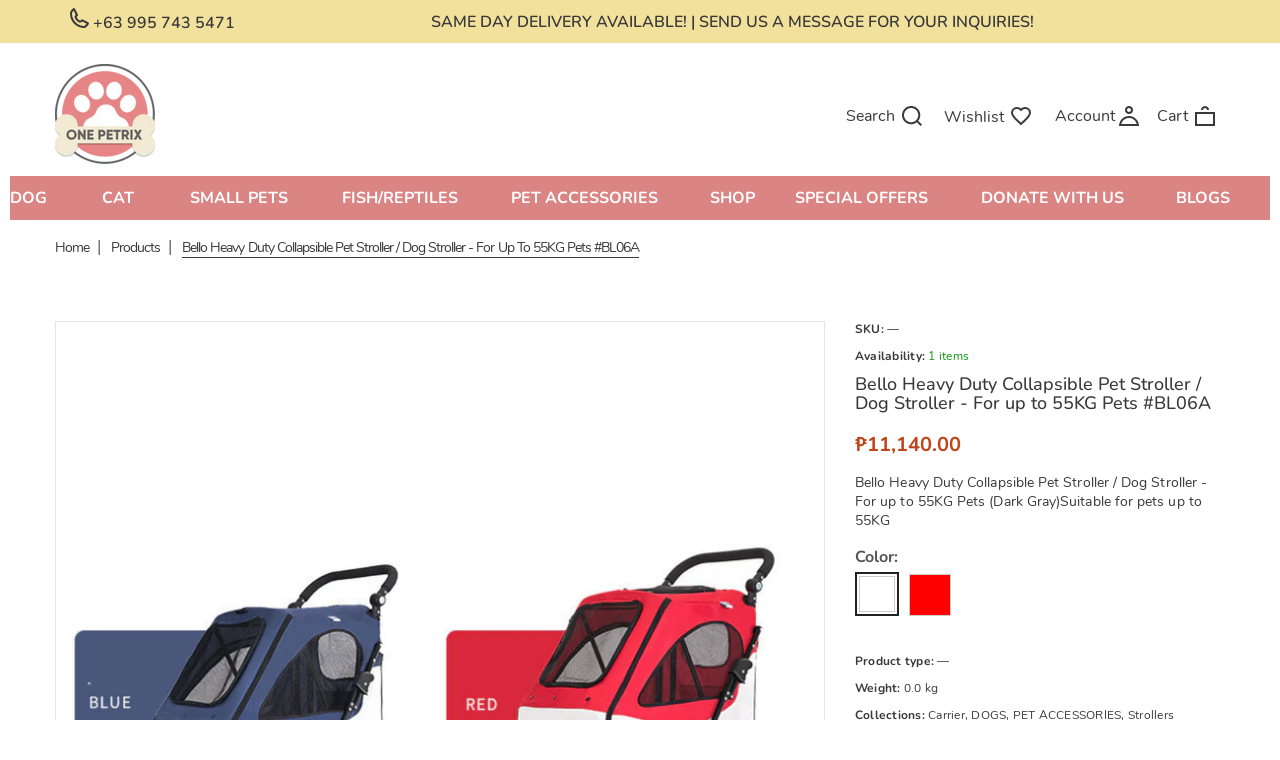

--- FILE ---
content_type: text/html; charset=utf-8
request_url: https://onepetrix.com/products/bello-heavy-duty-collapsible-pet-stroller-dog-stroller-for-up-to-55kg-pets-bl06a
body_size: 19995
content:
<!doctype html>
<html lang="en" class="color_scheme" >
	<head>
		<meta charset="utf-8">

		

		<title>
			Bello Heavy Duty Collapsible Pet Stroller / Dog Stroller - For up to 5

			
				&ndash; One Petrix
			
		</title>

		<link rel="canonical" href="https://onepetrix.com/products/bello-heavy-duty-collapsible-pet-stroller-dog-stroller-for-up-to-55kg-pets-bl06a"><link rel="shortcut icon" href="//onepetrix.com/cdn/shop/files/Final_One_Petrix_140x_a2debfa8-b1cc-4ced-8918-cbbee7fd08af_32x32.png?v=1633944821" type="image/png"><meta name="description" content="Bello Heavy Duty Collapsible Pet Stroller / Dog Stroller - For up to 55KG Pets (Dark Gray)Suitable for pets up to 55KG"><meta name="viewport" content="width=device-width, initial-scale=1, maximum-scale=1" />

		<!--[if IE]>
			<meta http-equiv="X-UA-Compatible" content="IE=edge,chrome=1">
		<![endif]-->
		
		<!-- CSS -->
		








<style type="text/css">
	@font-face {
  font-family: Nunito;
  font-weight: 400;
  font-style: normal;
  src: url("//onepetrix.com/cdn/fonts/nunito/nunito_n4.fc49103dc396b42cae9460289072d384b6c6eb63.woff2") format("woff2"),
       url("//onepetrix.com/cdn/fonts/nunito/nunito_n4.5d26d13beeac3116db2479e64986cdeea4c8fbdd.woff") format("woff");
}

	@font-face {
  font-family: Nunito;
  font-weight: 400;
  font-style: normal;
  src: url("//onepetrix.com/cdn/fonts/nunito/nunito_n4.fc49103dc396b42cae9460289072d384b6c6eb63.woff2") format("woff2"),
       url("//onepetrix.com/cdn/fonts/nunito/nunito_n4.5d26d13beeac3116db2479e64986cdeea4c8fbdd.woff") format("woff");
}

	@font-face {
  font-family: Nunito;
  font-weight: 300;
  font-style: normal;
  src: url("//onepetrix.com/cdn/fonts/nunito/nunito_n3.c1d7c2242f5519d084eafc479d7cc132bcc8c480.woff2") format("woff2"),
       url("//onepetrix.com/cdn/fonts/nunito/nunito_n3.d543cae3671591d99f8b7ed9ea9ca8387fc73b09.woff") format("woff");
}

	@font-face {
  font-family: Nunito;
  font-weight: 400;
  font-style: normal;
  src: url("//onepetrix.com/cdn/fonts/nunito/nunito_n4.fc49103dc396b42cae9460289072d384b6c6eb63.woff2") format("woff2"),
       url("//onepetrix.com/cdn/fonts/nunito/nunito_n4.5d26d13beeac3116db2479e64986cdeea4c8fbdd.woff") format("woff");
}

	@font-face {
  font-family: Nunito;
  font-weight: 500;
  font-style: normal;
  src: url("//onepetrix.com/cdn/fonts/nunito/nunito_n5.a0f0edcf8fc7e6ef641de980174adff4690e50c2.woff2") format("woff2"),
       url("//onepetrix.com/cdn/fonts/nunito/nunito_n5.b31690ac83c982675aeba15b7e6c0a6ec38755b3.woff") format("woff");
}

	@font-face {
  font-family: Nunito;
  font-weight: 700;
  font-style: normal;
  src: url("//onepetrix.com/cdn/fonts/nunito/nunito_n7.37cf9b8cf43b3322f7e6e13ad2aad62ab5dc9109.woff2") format("woff2"),
       url("//onepetrix.com/cdn/fonts/nunito/nunito_n7.45cfcfadc6630011252d54d5f5a2c7c98f60d5de.woff") format("woff");
}

	@font-face {
  font-family: Nunito;
  font-weight: 600;
  font-style: normal;
  src: url("//onepetrix.com/cdn/fonts/nunito/nunito_n6.1a6c50dce2e2b3b0d31e02dbd9146b5064bea503.woff2") format("woff2"),
       url("//onepetrix.com/cdn/fonts/nunito/nunito_n6.6b124f3eac46044b98c99f2feb057208e260962f.woff") format("woff");
}

	@font-face {
  font-family: Nunito;
  font-weight: 800;
  font-style: normal;
  src: url("//onepetrix.com/cdn/fonts/nunito/nunito_n8.a4faa34563722dcb4bd960ae538c49eb540a565f.woff2") format("woff2"),
       url("//onepetrix.com/cdn/fonts/nunito/nunito_n8.7b9b4d7a0ef879eb46735a0aecb391013c7f7aeb.woff") format("woff");
}

	
	:root {
		/*  TYPOGRAPHY  */
		--base-font: Nunito, sans-serif;
		--base-font-size: 16px;
		--heading-font: Nunito, sans-serif;
		--heading-font-size: 30px;
		--heading-light-font-weight: 300;
		--heading-regular-font-weight: 400;
		--heading-medium-font-weight: 500;
		--heading-bold-font-weight: 700;
		--heading-semi-bold-font-weight: 600;
		--heading-extra-bold-font-weight: 800;
		/*  COLORS  */
		--color-1: #db8484;
		--color-2: #f2e19d;
		--color-3: #ffffff;
		--color-4: #000000;
		--bg-color: #ffffff;
		--base-font-color: #393939;
		--heading-font-color: #393939;
		--border-color: #e4e4e4;
		--links-color: #393939;
		--links-color-hover: #e2b824;
		--button-color: #e4c767;
		--button-text-color: #ffffff;
		--button-border-color: #ffffff;
		--button-hover-color: #393939;
		--button-hover-text-color: #ffffff;
		--button-hover-border-color: #393939;
		--alt-button-color: #fbda57;
		--alt-button-text-color: #ffffff;
		--alt-button-border-color: #fbda57;
		--alt-button-hover-color: #393939;
		--alt-button-hover-text-color: #ffffff;
		--alt-button-hover-border-color: #393939;
		--product-name-color: #393939;
		--product-name-color-hover: #e2b824;
		--product-price-color: #bf4619;
		--product-price-sale-color: #b4b4b4;
	}
</style>
		<link href="//onepetrix.com/cdn/shop/t/7/assets/style.scss.css?v=13038386459696534651737217821" rel="stylesheet" type="text/css" media="all" />
		<link href="//onepetrix.com/cdn/shop/t/7/assets/responsive.scss.css?v=119871116759001526481701885243" rel="stylesheet" type="text/css" media="all" />
		
		
		<!-- JS -->
		<script>
			var theme = {
				moneyFormat: "₱{{amount}}",
			};
		</script>
		<script src="//onepetrix.com/cdn/shop/t/7/assets/assets.js?v=63150313574281998311701885243"></script>
		<script src="//onepetrix.com/cdn/shop/t/7/assets/lazysizes.min.js?v=35890577942795198701701885243" defer></script>
		<script src="//onepetrix.com/cdn/shop/t/7/assets/shop.js?v=79437465437567349461701885243" defer></script><script src="//onepetrix.com/cdn/shop/t/7/assets/header-script.js?v=17141686421871801501701885243" type="text/javascript"></script>
<!-- SHOPIFY SERVICE SCRIPTS -->
		<script>window.performance && window.performance.mark && window.performance.mark('shopify.content_for_header.start');</script><meta name="facebook-domain-verification" content="es5983sbpm2f6iozq766o53x2dui85">
<meta name="facebook-domain-verification" content="qssmdjbue7bieo5sfyif88ewdi7m9g">
<meta id="shopify-digital-wallet" name="shopify-digital-wallet" content="/59999912145/digital_wallets/dialog">
<meta name="shopify-checkout-api-token" content="477a933361bb75f1236a7b6da2c4767f">
<meta id="in-context-paypal-metadata" data-shop-id="59999912145" data-venmo-supported="false" data-environment="production" data-locale="en_US" data-paypal-v4="true" data-currency="PHP">
<link rel="alternate" type="application/json+oembed" href="https://onepetrix.com/products/bello-heavy-duty-collapsible-pet-stroller-dog-stroller-for-up-to-55kg-pets-bl06a.oembed">
<script async="async" src="/checkouts/internal/preloads.js?locale=en-PH"></script>
<script id="shopify-features" type="application/json">{"accessToken":"477a933361bb75f1236a7b6da2c4767f","betas":["rich-media-storefront-analytics"],"domain":"onepetrix.com","predictiveSearch":true,"shopId":59999912145,"locale":"en"}</script>
<script>var Shopify = Shopify || {};
Shopify.shop = "one-petrix.myshopify.com";
Shopify.locale = "en";
Shopify.currency = {"active":"PHP","rate":"1.0"};
Shopify.country = "PH";
Shopify.theme = {"name":"Copy of one-petrix-shop","id":131517808849,"schema_name":null,"schema_version":null,"theme_store_id":null,"role":"main"};
Shopify.theme.handle = "null";
Shopify.theme.style = {"id":null,"handle":null};
Shopify.cdnHost = "onepetrix.com/cdn";
Shopify.routes = Shopify.routes || {};
Shopify.routes.root = "/";</script>
<script type="module">!function(o){(o.Shopify=o.Shopify||{}).modules=!0}(window);</script>
<script>!function(o){function n(){var o=[];function n(){o.push(Array.prototype.slice.apply(arguments))}return n.q=o,n}var t=o.Shopify=o.Shopify||{};t.loadFeatures=n(),t.autoloadFeatures=n()}(window);</script>
<script id="shop-js-analytics" type="application/json">{"pageType":"product"}</script>
<script defer="defer" async type="module" src="//onepetrix.com/cdn/shopifycloud/shop-js/modules/v2/client.init-shop-cart-sync_IZsNAliE.en.esm.js"></script>
<script defer="defer" async type="module" src="//onepetrix.com/cdn/shopifycloud/shop-js/modules/v2/chunk.common_0OUaOowp.esm.js"></script>
<script type="module">
  await import("//onepetrix.com/cdn/shopifycloud/shop-js/modules/v2/client.init-shop-cart-sync_IZsNAliE.en.esm.js");
await import("//onepetrix.com/cdn/shopifycloud/shop-js/modules/v2/chunk.common_0OUaOowp.esm.js");

  window.Shopify.SignInWithShop?.initShopCartSync?.({"fedCMEnabled":true,"windoidEnabled":true});

</script>
<script id="__st">var __st={"a":59999912145,"offset":28800,"reqid":"b3d222d3-1e92-400a-8809-7b95dc4a297f-1768505846","pageurl":"onepetrix.com\/products\/bello-heavy-duty-collapsible-pet-stroller-dog-stroller-for-up-to-55kg-pets-bl06a","u":"c9a3d61e0c56","p":"product","rtyp":"product","rid":6791554072785};</script>
<script>window.ShopifyPaypalV4VisibilityTracking = true;</script>
<script id="captcha-bootstrap">!function(){'use strict';const t='contact',e='account',n='new_comment',o=[[t,t],['blogs',n],['comments',n],[t,'customer']],c=[[e,'customer_login'],[e,'guest_login'],[e,'recover_customer_password'],[e,'create_customer']],r=t=>t.map((([t,e])=>`form[action*='/${t}']:not([data-nocaptcha='true']) input[name='form_type'][value='${e}']`)).join(','),a=t=>()=>t?[...document.querySelectorAll(t)].map((t=>t.form)):[];function s(){const t=[...o],e=r(t);return a(e)}const i='password',u='form_key',d=['recaptcha-v3-token','g-recaptcha-response','h-captcha-response',i],f=()=>{try{return window.sessionStorage}catch{return}},m='__shopify_v',_=t=>t.elements[u];function p(t,e,n=!1){try{const o=window.sessionStorage,c=JSON.parse(o.getItem(e)),{data:r}=function(t){const{data:e,action:n}=t;return t[m]||n?{data:e,action:n}:{data:t,action:n}}(c);for(const[e,n]of Object.entries(r))t.elements[e]&&(t.elements[e].value=n);n&&o.removeItem(e)}catch(o){console.error('form repopulation failed',{error:o})}}const l='form_type',E='cptcha';function T(t){t.dataset[E]=!0}const w=window,h=w.document,L='Shopify',v='ce_forms',y='captcha';let A=!1;((t,e)=>{const n=(g='f06e6c50-85a8-45c8-87d0-21a2b65856fe',I='https://cdn.shopify.com/shopifycloud/storefront-forms-hcaptcha/ce_storefront_forms_captcha_hcaptcha.v1.5.2.iife.js',D={infoText:'Protected by hCaptcha',privacyText:'Privacy',termsText:'Terms'},(t,e,n)=>{const o=w[L][v],c=o.bindForm;if(c)return c(t,g,e,D).then(n);var r;o.q.push([[t,g,e,D],n]),r=I,A||(h.body.append(Object.assign(h.createElement('script'),{id:'captcha-provider',async:!0,src:r})),A=!0)});var g,I,D;w[L]=w[L]||{},w[L][v]=w[L][v]||{},w[L][v].q=[],w[L][y]=w[L][y]||{},w[L][y].protect=function(t,e){n(t,void 0,e),T(t)},Object.freeze(w[L][y]),function(t,e,n,w,h,L){const[v,y,A,g]=function(t,e,n){const i=e?o:[],u=t?c:[],d=[...i,...u],f=r(d),m=r(i),_=r(d.filter((([t,e])=>n.includes(e))));return[a(f),a(m),a(_),s()]}(w,h,L),I=t=>{const e=t.target;return e instanceof HTMLFormElement?e:e&&e.form},D=t=>v().includes(t);t.addEventListener('submit',(t=>{const e=I(t);if(!e)return;const n=D(e)&&!e.dataset.hcaptchaBound&&!e.dataset.recaptchaBound,o=_(e),c=g().includes(e)&&(!o||!o.value);(n||c)&&t.preventDefault(),c&&!n&&(function(t){try{if(!f())return;!function(t){const e=f();if(!e)return;const n=_(t);if(!n)return;const o=n.value;o&&e.removeItem(o)}(t);const e=Array.from(Array(32),(()=>Math.random().toString(36)[2])).join('');!function(t,e){_(t)||t.append(Object.assign(document.createElement('input'),{type:'hidden',name:u})),t.elements[u].value=e}(t,e),function(t,e){const n=f();if(!n)return;const o=[...t.querySelectorAll(`input[type='${i}']`)].map((({name:t})=>t)),c=[...d,...o],r={};for(const[a,s]of new FormData(t).entries())c.includes(a)||(r[a]=s);n.setItem(e,JSON.stringify({[m]:1,action:t.action,data:r}))}(t,e)}catch(e){console.error('failed to persist form',e)}}(e),e.submit())}));const S=(t,e)=>{t&&!t.dataset[E]&&(n(t,e.some((e=>e===t))),T(t))};for(const o of['focusin','change'])t.addEventListener(o,(t=>{const e=I(t);D(e)&&S(e,y())}));const B=e.get('form_key'),M=e.get(l),P=B&&M;t.addEventListener('DOMContentLoaded',(()=>{const t=y();if(P)for(const e of t)e.elements[l].value===M&&p(e,B);[...new Set([...A(),...v().filter((t=>'true'===t.dataset.shopifyCaptcha))])].forEach((e=>S(e,t)))}))}(h,new URLSearchParams(w.location.search),n,t,e,['guest_login'])})(!0,!0)}();</script>
<script integrity="sha256-4kQ18oKyAcykRKYeNunJcIwy7WH5gtpwJnB7kiuLZ1E=" data-source-attribution="shopify.loadfeatures" defer="defer" src="//onepetrix.com/cdn/shopifycloud/storefront/assets/storefront/load_feature-a0a9edcb.js" crossorigin="anonymous"></script>
<script data-source-attribution="shopify.dynamic_checkout.dynamic.init">var Shopify=Shopify||{};Shopify.PaymentButton=Shopify.PaymentButton||{isStorefrontPortableWallets:!0,init:function(){window.Shopify.PaymentButton.init=function(){};var t=document.createElement("script");t.src="https://onepetrix.com/cdn/shopifycloud/portable-wallets/latest/portable-wallets.en.js",t.type="module",document.head.appendChild(t)}};
</script>
<script data-source-attribution="shopify.dynamic_checkout.buyer_consent">
  function portableWalletsHideBuyerConsent(e){var t=document.getElementById("shopify-buyer-consent"),n=document.getElementById("shopify-subscription-policy-button");t&&n&&(t.classList.add("hidden"),t.setAttribute("aria-hidden","true"),n.removeEventListener("click",e))}function portableWalletsShowBuyerConsent(e){var t=document.getElementById("shopify-buyer-consent"),n=document.getElementById("shopify-subscription-policy-button");t&&n&&(t.classList.remove("hidden"),t.removeAttribute("aria-hidden"),n.addEventListener("click",e))}window.Shopify?.PaymentButton&&(window.Shopify.PaymentButton.hideBuyerConsent=portableWalletsHideBuyerConsent,window.Shopify.PaymentButton.showBuyerConsent=portableWalletsShowBuyerConsent);
</script>
<script data-source-attribution="shopify.dynamic_checkout.cart.bootstrap">document.addEventListener("DOMContentLoaded",(function(){function t(){return document.querySelector("shopify-accelerated-checkout-cart, shopify-accelerated-checkout")}if(t())Shopify.PaymentButton.init();else{new MutationObserver((function(e,n){t()&&(Shopify.PaymentButton.init(),n.disconnect())})).observe(document.body,{childList:!0,subtree:!0})}}));
</script>
<link id="shopify-accelerated-checkout-styles" rel="stylesheet" media="screen" href="https://onepetrix.com/cdn/shopifycloud/portable-wallets/latest/accelerated-checkout-backwards-compat.css" crossorigin="anonymous">
<style id="shopify-accelerated-checkout-cart">
        #shopify-buyer-consent {
  margin-top: 1em;
  display: inline-block;
  width: 100%;
}

#shopify-buyer-consent.hidden {
  display: none;
}

#shopify-subscription-policy-button {
  background: none;
  border: none;
  padding: 0;
  text-decoration: underline;
  font-size: inherit;
  cursor: pointer;
}

#shopify-subscription-policy-button::before {
  box-shadow: none;
}

      </style>
<script id="sections-script" data-sections="template-product,index-divider,index-slideshow,index-collection-list-custom,index-products-carousel,index-testimonials,header-3,footer-2" defer="defer" src="//onepetrix.com/cdn/shop/t/7/compiled_assets/scripts.js?1467"></script>
<script>window.performance && window.performance.mark && window.performance.mark('shopify.content_for_header.end');</script><meta property="og:image" content="https://cdn.shopify.com/s/files/1/0599/9991/2145/products/36_2.png?v=1632392587" />
<meta property="og:image:secure_url" content="https://cdn.shopify.com/s/files/1/0599/9991/2145/products/36_2.png?v=1632392587" />
<meta property="og:image:width" content="1080" />
<meta property="og:image:height" content="1080" />
<link href="https://monorail-edge.shopifysvc.com" rel="dns-prefetch">
<script>(function(){if ("sendBeacon" in navigator && "performance" in window) {try {var session_token_from_headers = performance.getEntriesByType('navigation')[0].serverTiming.find(x => x.name == '_s').description;} catch {var session_token_from_headers = undefined;}var session_cookie_matches = document.cookie.match(/_shopify_s=([^;]*)/);var session_token_from_cookie = session_cookie_matches && session_cookie_matches.length === 2 ? session_cookie_matches[1] : "";var session_token = session_token_from_headers || session_token_from_cookie || "";function handle_abandonment_event(e) {var entries = performance.getEntries().filter(function(entry) {return /monorail-edge.shopifysvc.com/.test(entry.name);});if (!window.abandonment_tracked && entries.length === 0) {window.abandonment_tracked = true;var currentMs = Date.now();var navigation_start = performance.timing.navigationStart;var payload = {shop_id: 59999912145,url: window.location.href,navigation_start,duration: currentMs - navigation_start,session_token,page_type: "product"};window.navigator.sendBeacon("https://monorail-edge.shopifysvc.com/v1/produce", JSON.stringify({schema_id: "online_store_buyer_site_abandonment/1.1",payload: payload,metadata: {event_created_at_ms: currentMs,event_sent_at_ms: currentMs}}));}}window.addEventListener('pagehide', handle_abandonment_event);}}());</script>
<script id="web-pixels-manager-setup">(function e(e,d,r,n,o){if(void 0===o&&(o={}),!Boolean(null===(a=null===(i=window.Shopify)||void 0===i?void 0:i.analytics)||void 0===a?void 0:a.replayQueue)){var i,a;window.Shopify=window.Shopify||{};var t=window.Shopify;t.analytics=t.analytics||{};var s=t.analytics;s.replayQueue=[],s.publish=function(e,d,r){return s.replayQueue.push([e,d,r]),!0};try{self.performance.mark("wpm:start")}catch(e){}var l=function(){var e={modern:/Edge?\/(1{2}[4-9]|1[2-9]\d|[2-9]\d{2}|\d{4,})\.\d+(\.\d+|)|Firefox\/(1{2}[4-9]|1[2-9]\d|[2-9]\d{2}|\d{4,})\.\d+(\.\d+|)|Chrom(ium|e)\/(9{2}|\d{3,})\.\d+(\.\d+|)|(Maci|X1{2}).+ Version\/(15\.\d+|(1[6-9]|[2-9]\d|\d{3,})\.\d+)([,.]\d+|)( \(\w+\)|)( Mobile\/\w+|) Safari\/|Chrome.+OPR\/(9{2}|\d{3,})\.\d+\.\d+|(CPU[ +]OS|iPhone[ +]OS|CPU[ +]iPhone|CPU IPhone OS|CPU iPad OS)[ +]+(15[._]\d+|(1[6-9]|[2-9]\d|\d{3,})[._]\d+)([._]\d+|)|Android:?[ /-](13[3-9]|1[4-9]\d|[2-9]\d{2}|\d{4,})(\.\d+|)(\.\d+|)|Android.+Firefox\/(13[5-9]|1[4-9]\d|[2-9]\d{2}|\d{4,})\.\d+(\.\d+|)|Android.+Chrom(ium|e)\/(13[3-9]|1[4-9]\d|[2-9]\d{2}|\d{4,})\.\d+(\.\d+|)|SamsungBrowser\/([2-9]\d|\d{3,})\.\d+/,legacy:/Edge?\/(1[6-9]|[2-9]\d|\d{3,})\.\d+(\.\d+|)|Firefox\/(5[4-9]|[6-9]\d|\d{3,})\.\d+(\.\d+|)|Chrom(ium|e)\/(5[1-9]|[6-9]\d|\d{3,})\.\d+(\.\d+|)([\d.]+$|.*Safari\/(?![\d.]+ Edge\/[\d.]+$))|(Maci|X1{2}).+ Version\/(10\.\d+|(1[1-9]|[2-9]\d|\d{3,})\.\d+)([,.]\d+|)( \(\w+\)|)( Mobile\/\w+|) Safari\/|Chrome.+OPR\/(3[89]|[4-9]\d|\d{3,})\.\d+\.\d+|(CPU[ +]OS|iPhone[ +]OS|CPU[ +]iPhone|CPU IPhone OS|CPU iPad OS)[ +]+(10[._]\d+|(1[1-9]|[2-9]\d|\d{3,})[._]\d+)([._]\d+|)|Android:?[ /-](13[3-9]|1[4-9]\d|[2-9]\d{2}|\d{4,})(\.\d+|)(\.\d+|)|Mobile Safari.+OPR\/([89]\d|\d{3,})\.\d+\.\d+|Android.+Firefox\/(13[5-9]|1[4-9]\d|[2-9]\d{2}|\d{4,})\.\d+(\.\d+|)|Android.+Chrom(ium|e)\/(13[3-9]|1[4-9]\d|[2-9]\d{2}|\d{4,})\.\d+(\.\d+|)|Android.+(UC? ?Browser|UCWEB|U3)[ /]?(15\.([5-9]|\d{2,})|(1[6-9]|[2-9]\d|\d{3,})\.\d+)\.\d+|SamsungBrowser\/(5\.\d+|([6-9]|\d{2,})\.\d+)|Android.+MQ{2}Browser\/(14(\.(9|\d{2,})|)|(1[5-9]|[2-9]\d|\d{3,})(\.\d+|))(\.\d+|)|K[Aa][Ii]OS\/(3\.\d+|([4-9]|\d{2,})\.\d+)(\.\d+|)/},d=e.modern,r=e.legacy,n=navigator.userAgent;return n.match(d)?"modern":n.match(r)?"legacy":"unknown"}(),u="modern"===l?"modern":"legacy",c=(null!=n?n:{modern:"",legacy:""})[u],f=function(e){return[e.baseUrl,"/wpm","/b",e.hashVersion,"modern"===e.buildTarget?"m":"l",".js"].join("")}({baseUrl:d,hashVersion:r,buildTarget:u}),m=function(e){var d=e.version,r=e.bundleTarget,n=e.surface,o=e.pageUrl,i=e.monorailEndpoint;return{emit:function(e){var a=e.status,t=e.errorMsg,s=(new Date).getTime(),l=JSON.stringify({metadata:{event_sent_at_ms:s},events:[{schema_id:"web_pixels_manager_load/3.1",payload:{version:d,bundle_target:r,page_url:o,status:a,surface:n,error_msg:t},metadata:{event_created_at_ms:s}}]});if(!i)return console&&console.warn&&console.warn("[Web Pixels Manager] No Monorail endpoint provided, skipping logging."),!1;try{return self.navigator.sendBeacon.bind(self.navigator)(i,l)}catch(e){}var u=new XMLHttpRequest;try{return u.open("POST",i,!0),u.setRequestHeader("Content-Type","text/plain"),u.send(l),!0}catch(e){return console&&console.warn&&console.warn("[Web Pixels Manager] Got an unhandled error while logging to Monorail."),!1}}}}({version:r,bundleTarget:l,surface:e.surface,pageUrl:self.location.href,monorailEndpoint:e.monorailEndpoint});try{o.browserTarget=l,function(e){var d=e.src,r=e.async,n=void 0===r||r,o=e.onload,i=e.onerror,a=e.sri,t=e.scriptDataAttributes,s=void 0===t?{}:t,l=document.createElement("script"),u=document.querySelector("head"),c=document.querySelector("body");if(l.async=n,l.src=d,a&&(l.integrity=a,l.crossOrigin="anonymous"),s)for(var f in s)if(Object.prototype.hasOwnProperty.call(s,f))try{l.dataset[f]=s[f]}catch(e){}if(o&&l.addEventListener("load",o),i&&l.addEventListener("error",i),u)u.appendChild(l);else{if(!c)throw new Error("Did not find a head or body element to append the script");c.appendChild(l)}}({src:f,async:!0,onload:function(){if(!function(){var e,d;return Boolean(null===(d=null===(e=window.Shopify)||void 0===e?void 0:e.analytics)||void 0===d?void 0:d.initialized)}()){var d=window.webPixelsManager.init(e)||void 0;if(d){var r=window.Shopify.analytics;r.replayQueue.forEach((function(e){var r=e[0],n=e[1],o=e[2];d.publishCustomEvent(r,n,o)})),r.replayQueue=[],r.publish=d.publishCustomEvent,r.visitor=d.visitor,r.initialized=!0}}},onerror:function(){return m.emit({status:"failed",errorMsg:"".concat(f," has failed to load")})},sri:function(e){var d=/^sha384-[A-Za-z0-9+/=]+$/;return"string"==typeof e&&d.test(e)}(c)?c:"",scriptDataAttributes:o}),m.emit({status:"loading"})}catch(e){m.emit({status:"failed",errorMsg:(null==e?void 0:e.message)||"Unknown error"})}}})({shopId: 59999912145,storefrontBaseUrl: "https://onepetrix.com",extensionsBaseUrl: "https://extensions.shopifycdn.com/cdn/shopifycloud/web-pixels-manager",monorailEndpoint: "https://monorail-edge.shopifysvc.com/unstable/produce_batch",surface: "storefront-renderer",enabledBetaFlags: ["2dca8a86"],webPixelsConfigList: [{"id":"85229777","configuration":"{\"pixel_id\":\"419527032850229\",\"pixel_type\":\"facebook_pixel\",\"metaapp_system_user_token\":\"-\"}","eventPayloadVersion":"v1","runtimeContext":"OPEN","scriptVersion":"ca16bc87fe92b6042fbaa3acc2fbdaa6","type":"APP","apiClientId":2329312,"privacyPurposes":["ANALYTICS","MARKETING","SALE_OF_DATA"],"dataSharingAdjustments":{"protectedCustomerApprovalScopes":["read_customer_address","read_customer_email","read_customer_name","read_customer_personal_data","read_customer_phone"]}},{"id":"shopify-app-pixel","configuration":"{}","eventPayloadVersion":"v1","runtimeContext":"STRICT","scriptVersion":"0450","apiClientId":"shopify-pixel","type":"APP","privacyPurposes":["ANALYTICS","MARKETING"]},{"id":"shopify-custom-pixel","eventPayloadVersion":"v1","runtimeContext":"LAX","scriptVersion":"0450","apiClientId":"shopify-pixel","type":"CUSTOM","privacyPurposes":["ANALYTICS","MARKETING"]}],isMerchantRequest: false,initData: {"shop":{"name":"One Petrix","paymentSettings":{"currencyCode":"PHP"},"myshopifyDomain":"one-petrix.myshopify.com","countryCode":"PH","storefrontUrl":"https:\/\/onepetrix.com"},"customer":null,"cart":null,"checkout":null,"productVariants":[{"price":{"amount":11140.0,"currencyCode":"PHP"},"product":{"title":"Bello Heavy Duty Collapsible Pet Stroller \/ Dog Stroller - For up to 55KG Pets #BL06A","vendor":"One Petrix","id":"6791554072785","untranslatedTitle":"Bello Heavy Duty Collapsible Pet Stroller \/ Dog Stroller - For up to 55KG Pets #BL06A","url":"\/products\/bello-heavy-duty-collapsible-pet-stroller-dog-stroller-for-up-to-55kg-pets-bl06a","type":""},"id":"40304431071441","image":{"src":"\/\/onepetrix.com\/cdn\/shop\/products\/36_2.png?v=1632392587"},"sku":"","title":"Navy Blue","untranslatedTitle":"Navy Blue"},{"price":{"amount":11140.0,"currencyCode":"PHP"},"product":{"title":"Bello Heavy Duty Collapsible Pet Stroller \/ Dog Stroller - For up to 55KG Pets #BL06A","vendor":"One Petrix","id":"6791554072785","untranslatedTitle":"Bello Heavy Duty Collapsible Pet Stroller \/ Dog Stroller - For up to 55KG Pets #BL06A","url":"\/products\/bello-heavy-duty-collapsible-pet-stroller-dog-stroller-for-up-to-55kg-pets-bl06a","type":""},"id":"40304431104209","image":{"src":"\/\/onepetrix.com\/cdn\/shop\/products\/36_2.png?v=1632392587"},"sku":"","title":"Red","untranslatedTitle":"Red"}],"purchasingCompany":null},},"https://onepetrix.com/cdn","fcfee988w5aeb613cpc8e4bc33m6693e112",{"modern":"","legacy":""},{"shopId":"59999912145","storefrontBaseUrl":"https:\/\/onepetrix.com","extensionBaseUrl":"https:\/\/extensions.shopifycdn.com\/cdn\/shopifycloud\/web-pixels-manager","surface":"storefront-renderer","enabledBetaFlags":"[\"2dca8a86\"]","isMerchantRequest":"false","hashVersion":"fcfee988w5aeb613cpc8e4bc33m6693e112","publish":"custom","events":"[[\"page_viewed\",{}],[\"product_viewed\",{\"productVariant\":{\"price\":{\"amount\":11140.0,\"currencyCode\":\"PHP\"},\"product\":{\"title\":\"Bello Heavy Duty Collapsible Pet Stroller \/ Dog Stroller - For up to 55KG Pets #BL06A\",\"vendor\":\"One Petrix\",\"id\":\"6791554072785\",\"untranslatedTitle\":\"Bello Heavy Duty Collapsible Pet Stroller \/ Dog Stroller - For up to 55KG Pets #BL06A\",\"url\":\"\/products\/bello-heavy-duty-collapsible-pet-stroller-dog-stroller-for-up-to-55kg-pets-bl06a\",\"type\":\"\"},\"id\":\"40304431071441\",\"image\":{\"src\":\"\/\/onepetrix.com\/cdn\/shop\/products\/36_2.png?v=1632392587\"},\"sku\":\"\",\"title\":\"Navy Blue\",\"untranslatedTitle\":\"Navy Blue\"}}]]"});</script><script>
  window.ShopifyAnalytics = window.ShopifyAnalytics || {};
  window.ShopifyAnalytics.meta = window.ShopifyAnalytics.meta || {};
  window.ShopifyAnalytics.meta.currency = 'PHP';
  var meta = {"product":{"id":6791554072785,"gid":"gid:\/\/shopify\/Product\/6791554072785","vendor":"One Petrix","type":"","handle":"bello-heavy-duty-collapsible-pet-stroller-dog-stroller-for-up-to-55kg-pets-bl06a","variants":[{"id":40304431071441,"price":1114000,"name":"Bello Heavy Duty Collapsible Pet Stroller \/ Dog Stroller - For up to 55KG Pets #BL06A - Navy Blue","public_title":"Navy Blue","sku":""},{"id":40304431104209,"price":1114000,"name":"Bello Heavy Duty Collapsible Pet Stroller \/ Dog Stroller - For up to 55KG Pets #BL06A - Red","public_title":"Red","sku":""}],"remote":false},"page":{"pageType":"product","resourceType":"product","resourceId":6791554072785,"requestId":"b3d222d3-1e92-400a-8809-7b95dc4a297f-1768505846"}};
  for (var attr in meta) {
    window.ShopifyAnalytics.meta[attr] = meta[attr];
  }
</script>
<script class="analytics">
  (function () {
    var customDocumentWrite = function(content) {
      var jquery = null;

      if (window.jQuery) {
        jquery = window.jQuery;
      } else if (window.Checkout && window.Checkout.$) {
        jquery = window.Checkout.$;
      }

      if (jquery) {
        jquery('body').append(content);
      }
    };

    var hasLoggedConversion = function(token) {
      if (token) {
        return document.cookie.indexOf('loggedConversion=' + token) !== -1;
      }
      return false;
    }

    var setCookieIfConversion = function(token) {
      if (token) {
        var twoMonthsFromNow = new Date(Date.now());
        twoMonthsFromNow.setMonth(twoMonthsFromNow.getMonth() + 2);

        document.cookie = 'loggedConversion=' + token + '; expires=' + twoMonthsFromNow;
      }
    }

    var trekkie = window.ShopifyAnalytics.lib = window.trekkie = window.trekkie || [];
    if (trekkie.integrations) {
      return;
    }
    trekkie.methods = [
      'identify',
      'page',
      'ready',
      'track',
      'trackForm',
      'trackLink'
    ];
    trekkie.factory = function(method) {
      return function() {
        var args = Array.prototype.slice.call(arguments);
        args.unshift(method);
        trekkie.push(args);
        return trekkie;
      };
    };
    for (var i = 0; i < trekkie.methods.length; i++) {
      var key = trekkie.methods[i];
      trekkie[key] = trekkie.factory(key);
    }
    trekkie.load = function(config) {
      trekkie.config = config || {};
      trekkie.config.initialDocumentCookie = document.cookie;
      var first = document.getElementsByTagName('script')[0];
      var script = document.createElement('script');
      script.type = 'text/javascript';
      script.onerror = function(e) {
        var scriptFallback = document.createElement('script');
        scriptFallback.type = 'text/javascript';
        scriptFallback.onerror = function(error) {
                var Monorail = {
      produce: function produce(monorailDomain, schemaId, payload) {
        var currentMs = new Date().getTime();
        var event = {
          schema_id: schemaId,
          payload: payload,
          metadata: {
            event_created_at_ms: currentMs,
            event_sent_at_ms: currentMs
          }
        };
        return Monorail.sendRequest("https://" + monorailDomain + "/v1/produce", JSON.stringify(event));
      },
      sendRequest: function sendRequest(endpointUrl, payload) {
        // Try the sendBeacon API
        if (window && window.navigator && typeof window.navigator.sendBeacon === 'function' && typeof window.Blob === 'function' && !Monorail.isIos12()) {
          var blobData = new window.Blob([payload], {
            type: 'text/plain'
          });

          if (window.navigator.sendBeacon(endpointUrl, blobData)) {
            return true;
          } // sendBeacon was not successful

        } // XHR beacon

        var xhr = new XMLHttpRequest();

        try {
          xhr.open('POST', endpointUrl);
          xhr.setRequestHeader('Content-Type', 'text/plain');
          xhr.send(payload);
        } catch (e) {
          console.log(e);
        }

        return false;
      },
      isIos12: function isIos12() {
        return window.navigator.userAgent.lastIndexOf('iPhone; CPU iPhone OS 12_') !== -1 || window.navigator.userAgent.lastIndexOf('iPad; CPU OS 12_') !== -1;
      }
    };
    Monorail.produce('monorail-edge.shopifysvc.com',
      'trekkie_storefront_load_errors/1.1',
      {shop_id: 59999912145,
      theme_id: 131517808849,
      app_name: "storefront",
      context_url: window.location.href,
      source_url: "//onepetrix.com/cdn/s/trekkie.storefront.cd680fe47e6c39ca5d5df5f0a32d569bc48c0f27.min.js"});

        };
        scriptFallback.async = true;
        scriptFallback.src = '//onepetrix.com/cdn/s/trekkie.storefront.cd680fe47e6c39ca5d5df5f0a32d569bc48c0f27.min.js';
        first.parentNode.insertBefore(scriptFallback, first);
      };
      script.async = true;
      script.src = '//onepetrix.com/cdn/s/trekkie.storefront.cd680fe47e6c39ca5d5df5f0a32d569bc48c0f27.min.js';
      first.parentNode.insertBefore(script, first);
    };
    trekkie.load(
      {"Trekkie":{"appName":"storefront","development":false,"defaultAttributes":{"shopId":59999912145,"isMerchantRequest":null,"themeId":131517808849,"themeCityHash":"3363340586721045622","contentLanguage":"en","currency":"PHP","eventMetadataId":"3a2aca69-22ef-4def-afad-004ebd472eb8"},"isServerSideCookieWritingEnabled":true,"monorailRegion":"shop_domain","enabledBetaFlags":["65f19447"]},"Session Attribution":{},"S2S":{"facebookCapiEnabled":true,"source":"trekkie-storefront-renderer","apiClientId":580111}}
    );

    var loaded = false;
    trekkie.ready(function() {
      if (loaded) return;
      loaded = true;

      window.ShopifyAnalytics.lib = window.trekkie;

      var originalDocumentWrite = document.write;
      document.write = customDocumentWrite;
      try { window.ShopifyAnalytics.merchantGoogleAnalytics.call(this); } catch(error) {};
      document.write = originalDocumentWrite;

      window.ShopifyAnalytics.lib.page(null,{"pageType":"product","resourceType":"product","resourceId":6791554072785,"requestId":"b3d222d3-1e92-400a-8809-7b95dc4a297f-1768505846","shopifyEmitted":true});

      var match = window.location.pathname.match(/checkouts\/(.+)\/(thank_you|post_purchase)/)
      var token = match? match[1]: undefined;
      if (!hasLoggedConversion(token)) {
        setCookieIfConversion(token);
        window.ShopifyAnalytics.lib.track("Viewed Product",{"currency":"PHP","variantId":40304431071441,"productId":6791554072785,"productGid":"gid:\/\/shopify\/Product\/6791554072785","name":"Bello Heavy Duty Collapsible Pet Stroller \/ Dog Stroller - For up to 55KG Pets #BL06A - Navy Blue","price":"11140.00","sku":"","brand":"One Petrix","variant":"Navy Blue","category":"","nonInteraction":true,"remote":false},undefined,undefined,{"shopifyEmitted":true});
      window.ShopifyAnalytics.lib.track("monorail:\/\/trekkie_storefront_viewed_product\/1.1",{"currency":"PHP","variantId":40304431071441,"productId":6791554072785,"productGid":"gid:\/\/shopify\/Product\/6791554072785","name":"Bello Heavy Duty Collapsible Pet Stroller \/ Dog Stroller - For up to 55KG Pets #BL06A - Navy Blue","price":"11140.00","sku":"","brand":"One Petrix","variant":"Navy Blue","category":"","nonInteraction":true,"remote":false,"referer":"https:\/\/onepetrix.com\/products\/bello-heavy-duty-collapsible-pet-stroller-dog-stroller-for-up-to-55kg-pets-bl06a"});
      }
    });


        var eventsListenerScript = document.createElement('script');
        eventsListenerScript.async = true;
        eventsListenerScript.src = "//onepetrix.com/cdn/shopifycloud/storefront/assets/shop_events_listener-3da45d37.js";
        document.getElementsByTagName('head')[0].appendChild(eventsListenerScript);

})();</script>
<script
  defer
  src="https://onepetrix.com/cdn/shopifycloud/perf-kit/shopify-perf-kit-3.0.3.min.js"
  data-application="storefront-renderer"
  data-shop-id="59999912145"
  data-render-region="gcp-us-central1"
  data-page-type="product"
  data-theme-instance-id="131517808849"
  data-theme-name=""
  data-theme-version=""
  data-monorail-region="shop_domain"
  data-resource-timing-sampling-rate="10"
  data-shs="true"
  data-shs-beacon="true"
  data-shs-export-with-fetch="true"
  data-shs-logs-sample-rate="1"
  data-shs-beacon-endpoint="https://onepetrix.com/api/collect"
></script>
</head>

	<body class="template-product scheme_1 ">
		<div class="page_wrapper">

			<div id="page_preloader__bg">
				<img id="page_preloader__img" src="//onepetrix.com/cdn/shop/t/7/assets/shopify_logo.gif?v=11597415176960689371701885243" alt="">
			</div>

			<script>
				preloaderBg = document.getElementById('page_preloader__bg');
				preloaderImg = document.getElementById('page_preloader__img');

				window.addEventListener('load', function() {
					preloaderBg.classList.add("off");
					preloaderImg.classList.add("off");
				});

			</script>

			

			
				<div id="shopify-section-helper" class="shopify-section"></div>
				
				
						<div id="shopify-section-header-3" class="shopify-section"><div id="pseudo_sticky_block"></div>




<header id="page_header" class="header_layout_3">
	<div class="page_container">
		<div class="top_pannel ">
			<div class="container">
				
					<a class="contact_phone tel_ltr" href="tel:+63 995 743 5471">
					<svg width="19" height="20" viewBox="0 0 19 20" fill="none" xmlns="http://www.w3.org/2000/svg">
						<path d="M13.9 20C6.2 19.899 0.1 13.5354 0 5.65657V5.15152C0 3.53535 2.2 0.808081 3.4 0L4.9 0.40404L8 6.86869L7.6 8.18182L6.8 8.68687C6.6 8.78788 6.6 8.9899 6.7 9.19192C7.1 9.89899 7.5 10.6061 8.1 11.3131C8.7 11.8182 9.3 12.3232 10.1 12.7273C10.2 12.8283 10.4 12.7273 10.5 12.6263L11 11.7172L12.3 11.3131L18.6 14.4444L19 15.8586C17.2 18.5859 15.7 20 14.5 20H13.9ZM3.7 2.52525C2.8 3.43434 2 4.74748 2 5.15152V5.55556C2.1 12.4242 7.4 17.8788 13.9 17.9798H14.3C14.6 17.8788 15.5 17.0707 16.5 15.6566L12.1 13.4343V13.5354C11.5 14.5455 10.2 14.9495 9.1 14.4444C8.2 13.9394 7.4 13.3333 6.6 12.6263C5.9 11.8182 5.3 10.9091 4.8 10C4.3 8.88889 4.6 7.57576 5.6 6.9697L5.7 6.86869L3.7 2.52525Z"/>
					</svg>
					+63 995 743 5471</a>
				

				
					<a href="/collections/all">SAME DAY DELIVERY AVAILABLE!  | SEND US A MESSAGE FOR YOUR INQUIRIES!</a>
				

				<div class="header_currency">
					

					<script>
						theme.shopCurrency = "PHP";
						theme.moneyFormat = "₱{{amount}}";
						theme.moneyFormatCurrency = "₱{{amount}} PHP";
					</script>

					<script src="//cdn.shopify.com/s/javascripts/currencies.js"></script>
					<script src="//onepetrix.com/cdn/shop/t/7/assets/currency-tools.js?v=56053141205250997201701885243"></script>
				</div>
			</div>
		</div>

		<div class="header_row_1"> 
			<div class="container">
				<div class="header_item_left">
					
					
					
					
					

					
	<div>
		
		
				
					<a class="header_logo" href="https://onepetrix.com">
						<img src="//onepetrix.com/cdn/shop/files/Final_One_Petrix_140x_a2debfa8-b1cc-4ced-8918-cbbee7fd08af_130x50_crop_center@2x.png?v=1633944821" alt="One Petrix" style="max-width: 130px">
						
					</a>
				

		
	
	</div>

				</div>

		
				
				<div class="header_item_right">
					
						
						<div class="header_search">
	<span class="search_toggle">
				    
			<span class="link_text">Search</span>
		
		<svg width="20" height="20" viewBox="0 0 20 20" xmlns="http://www.w3.org/2000/svg">
			<path d="M20 18.5787L16.2437 14.8223C17.4619 13.2995 18.2741 11.269 18.2741 9.13706C18.2741 4.06091 14.2132 0 9.13706 0C4.06091 0 0 4.06091 0 9.13706C0 14.2132 4.06091 18.2741 9.13706 18.2741C11.269 18.2741 13.2995 17.5635 14.8223 16.2437L18.5787 20L20 18.5787ZM2.03046 9.13706C2.03046 5.17766 5.17766 2.03046 9.13706 2.03046C13.0964 2.03046 16.2437 5.17766 16.2437 9.13706C16.2437 13.0964 13.0964 16.2437 9.13706 16.2437C5.17766 16.2437 2.03046 13.0964 2.03046 9.13706Z"/>
		</svg>
		
	</span>
	<div class="search_form_wrap">
		<form action="/search" method="get" role="search" class="search_form">
			<span class="header_serch_caption">Looking for something special?</span>
			<input type="search" name="q" placeholder="Search" aria-label="Search">
			<label for="header_search_submit">
				<svg width="20" height="20" viewBox="0 0 20 20" xmlns="http://www.w3.org/2000/svg">
					<path d="M20 18.5787L16.2437 14.8223C17.4619 13.2995 18.2741 11.269 18.2741 9.13706C18.2741 4.06091 14.2132 0 9.13706 0C4.06091 0 0 4.06091 0 9.13706C0 14.2132 4.06091 18.2741 9.13706 18.2741C11.269 18.2741 13.2995 17.5635 14.8223 16.2437L18.5787 20L20 18.5787ZM2.03046 9.13706C2.03046 5.17766 5.17766 2.03046 9.13706 2.03046C13.0964 2.03046 16.2437 5.17766 16.2437 9.13706C16.2437 13.0964 13.0964 16.2437 9.13706 16.2437C5.17766 16.2437 2.03046 13.0964 2.03046 9.13706Z"/>
				</svg>
			</label>
			<input type="submit" id="header_search_submit">
			<span class="search_form_close">
				<svg width="20" height="20" viewBox="0 0 20 20" fill="none" xmlns="http://www.w3.org/2000/svg">
					<path fill-rule="evenodd" clip-rule="evenodd" d="M13.7156 5L15 6.14286L10.993 10L15 13.8571L13.7156 15L9.95417 11.2857L6.28442 15L5 13.8571L8.9342 10L5 6.14286L6.28442 5L9.95417 8.71429L13.7156 5Z" fill="#E4E4E4"/>
				</svg>
			</span>
		</form>

		
			<script>
				theme.searchAjaxOn = true;
			</script>

			<div id="search_result_container"></div>
		

		<div class="search_form_cover"></div>
	</div>
</div>
					

					
						
						<div class="header_wishlist">
							<a href="" title="Wishlist">
								<span class="link_text">Wishlist</span>
								<svg width="20" height="20" viewBox="0 0 20 20" fill="none" xmlns="http://www.w3.org/2000/svg">
									<path d="M10 18L8.74 16.7826C4.06 12.7826 1 10.087 1 6.78261C1 4.08696 3.16 2 5.95 2C7.48 2 9.01 2.69565 10 3.82609C10.99 2.69565 12.52 2 14.05 2C16.84 2 19 4.08696 19 6.78261C19 10.087 15.94 12.7826 11.26 16.7826L10 18Z" stroke-width="2" stroke-linecap="round"/>
									<span class="zemez_wishlist_total  hidden"></span>
								</svg>
							</a>
						</div>
					

					
						<div class="header_account">

							
								<a href="/account" title="Account">
									<span class="link_text">Account</span>
									<svg width="20" height="20" viewBox="0 0 20 20" xmlns="http://www.w3.org/2000/svg">
										<path d="M19.9005 18.8945C19.801 17.9899 19.602 17.0854 19.204 16.1809C18.7065 14.9749 18.01 13.8693 17.0149 12.9648C16.1194 12.0603 15.0249 11.2563 13.8308 10.7538C11.4428 9.74874 8.65672 9.74874 6.16915 10.7538C4.97512 11.2563 3.8806 11.9598 2.98507 12.8643C2.08955 13.7688 1.29353 14.8744 0.79602 16.0804C0.497512 16.9849 0.199005 17.9899 0.0995025 18.8945L0 20H20L19.9005 18.8945ZM2.28856 17.9899C2.38806 17.5879 2.48756 17.2864 2.68657 16.8844C3.08458 15.8794 3.68159 15.0754 4.37811 14.2714C5.17413 13.5678 5.97015 12.9648 6.96517 12.5628C8.95522 11.7588 11.1443 11.7588 13.0348 12.5628C14.0299 12.9648 14.9254 13.5678 15.6219 14.2714C16.3184 14.9749 16.9154 15.8794 17.3134 16.8844C17.4129 17.1859 17.6119 17.5879 17.7114 17.9899H2.28856Z"/>
										<path d="M12.9 6.88199C13.6 6.18634 14 5.19255 14 4C14 2.80745 13.6 1.91304 12.9 1.11801C11.3 -0.372671 8.7 -0.372671 7.2 1.11801C6.4 1.91304 6 2.90683 6 4C6 5.09317 6.4 6.08696 7.2 6.88199C8.7 8.37267 11.3 8.37267 12.9 6.88199ZM8.6 2.6087C9.3 1.91304 10.7 1.91304 11.4 2.6087C11.8 3.00621 12 3.50311 12 4C12 4.49689 11.8 4.99379 11.4 5.3913C10.7 6.08696 9.3 6.08696 8.6 5.3913C8.2 5.09317 8 4.59627 8 4C8 3.40373 8.2 2.90683 8.6 2.6087Z"/>
									</svg>
								</a>
							
						</div>
					
					
					
<div class="header_cart" id="main__cart_item">
	<a class="cart_link" href="/cart">
		<span class="link_text">Cart</span>
		<span id="cart_items" class="header_cart_items hidden"> 0 </span>
		
			<svg width="20" height="20" viewBox="0 0 20 20" xmlns="http://www.w3.org/2000/svg">
				<path d="M20 20H0V6H20V20ZM2 18H18V8H2V18Z"/>
			<path d="M14 3.99995H12C12 3.49995 11.8 2.99995 11.4 2.59995C10.7 1.89995 9.3 1.89995 8.6 2.59995C8.2 2.89995 8 3.39995 8 3.99995H6C6 2.89995 6.4 1.89995 7.2 1.19995C8.7 -0.300049 11.3 -0.300049 12.9 1.19995C13.6 1.89995 14 2.89995 14 3.99995Z"/>
			</svg>
		
	</a>

	
		<script>
			theme.cartAjaxOn = true;
			theme.cartAjaxTextEmpty = 'It appears that your cart is currently empty';
			theme.cartAjaxTextTotalPrice = 'Total price';
			theme.cartAjaxTextGoCart = 'Go to cart';
			theme.cartAjaxTextClearCart = 'Clear cart';
		</script>
		<div class="cart_content_wrap">
			<div class="cart_content_preloader off">
				<div class="global_loader"></div>
			</div>
			<div id="cart_content_box">
				
					<p class="alert alert-warning">It appears that your cart is currently empty</p>

				
			</div>
		</div>
	
</div>


					

					

				</div>
			</div>
		</div>

		<div class="header_row_2">   
			<div class="container_big">
				<div class="header_item_left">
					
					
						<nav id="megamenu" class="megamenu">
							<h2 id="megamenu_mobile_toggle" style="display: none;" title="Menu">
								<svg width="20" height="20" viewBox="0 0 20 20" fill="none" xmlns="http://www.w3.org/2000/svg">
									<rect y="3" width="20" height="2" fill="#222222"/>
									<rect y="9" width="20" height="2" fill="#222222"/>
									<rect y="15" width="20" height="2" fill="#222222"/>
								</svg>
							</h2>

							<div id="megamenu_mobile_close" style="display: none;">
								<div class="close_icon"></div>
							</div>

							<ul id="megamenu_level__1" class="level_1">
								
									
									
									

									<li class="level_1__item level_2__small" style="display: inline-block;">
										<a class="level_1__link " href="/collections/dogs">DOG
											<i class="level_1__trigger megamenu_trigger" data-submenu="menu_1568710815598"></i> 
											
										</a>

										
												
													<ul class="level_2" id="menu_1568710815598" style="display: none;">
														<li class="item_link-linklist">
															<div><ul class="level_3">
																	


																		<li class="level_3__item ">
																			<a class="level_3__link" href="/collections/dry-dog-food">Dry Dog Food</a>

																			
																		</li>
																	


																		<li class="level_3__item ">
																			<a class="level_3__link" href="/collections/grooming">Dog Grooming</a>

																			
																		</li>
																	


																		<li class="level_3__item ">
																			<a class="level_3__link" href="/collections/health-care">Dog Health Care</a>

																			
																		</li>
																	


																		<li class="level_3__item ">
																			<a class="level_3__link" href="/collections/dog-treats-dental-snacks">Dog Treats/Dental Snacks</a>

																			
																		</li>
																	


																		<li class="level_3__item ">
																			<a class="level_3__link" href="/collections/puppy-dog-milk">Puppy / Dog Milk</a>

																			
																		</li>
																	


																		<li class="level_3__item ">
																			<a class="level_3__link" href="/collections/wet-dog-food">Wet Dog Food</a>

																			
																		</li>
																	
																</ul>
															</div>
														</li>
													</ul>
												

											
									</li>
								
									
									
									

									<li class="level_1__item level_2__small" style="display: inline-block;">
										<a class="level_1__link " href="/collections/cats">CAT
											<i class="level_1__trigger megamenu_trigger" data-submenu="menu_ff8e99e1-ae01-44e0-8aad-420003fe6ca2"></i> 
											
										</a>

										
												
													<ul class="level_2" id="menu_ff8e99e1-ae01-44e0-8aad-420003fe6ca2" style="display: none;">
														<li class="item_link-linklist">
															<div><ul class="level_3">
																	


																		<li class="level_3__item ">
																			<a class="level_3__link" href="/collections/cat-condo">Cat Condo</a>

																			
																		</li>
																	


																		<li class="level_3__item ">
																			<a class="level_3__link" href="/collections/cat-litter">Cat Litter</a>

																			
																		</li>
																	


																		<li class="level_3__item ">
																			<a class="level_3__link" href="/collections/cat-treats-dental-snacks">Cat Treats/Dental Snacks</a>

																			
																		</li>
																	


																		<li class="level_3__item ">
																			<a class="level_3__link" href="/collections/grooming-1">Cat Grooming</a>

																			
																		</li>
																	


																		<li class="level_3__item ">
																			<a class="level_3__link" href="/collections/cat-health-care">Cat Health Care</a>

																			
																		</li>
																	


																		<li class="level_3__item ">
																			<a class="level_3__link" href="/collections/dry-cat-food">Dry Cat Food</a>

																			
																		</li>
																	


																		<li class="level_3__item ">
																			<a class="level_3__link" href="/collections/kitten-cat-milk">Kitten / Cat Milk</a>

																			
																		</li>
																	


																		<li class="level_3__item ">
																			<a class="level_3__link" href="/collections/wet-cat-food">Wet Cat Food</a>

																			
																		</li>
																	
																</ul>
															</div>
														</li>
													</ul>
												

											
									</li>
								
									
									
									

									<li class="level_1__item level_2__small" style="display: inline-block;">
										<a class="level_1__link " href="/collections/small-pet">SMALL PETS
											<i class="level_1__trigger megamenu_trigger" data-submenu="menu_d2f4a163-535d-427d-8961-9e183becc7c3"></i> 
											
										</a>

										
												
													<ul class="level_2" id="menu_d2f4a163-535d-427d-8961-9e183becc7c3" style="display: none;">
														<li class="item_link-linklist">
															<div><ul class="level_3">
																	


																		<li class="level_3__item ">
																			<a class="level_3__link" href="/collections/bird-food">Bird Food</a>

																			
																		</li>
																	


																		<li class="level_3__item ">
																			<a class="level_3__link" href="/collections/carrier">Carrier</a>

																			
																		</li>
																	


																		<li class="level_3__item ">
																			<a class="level_3__link" href="/collections/habitat">Habitat</a>

																			
																		</li>
																	


																		<li class="level_3__item ">
																			<a class="level_3__link" href="/collections/small-pet-food">Small Pet Food</a>

																			
																		</li>
																	
																</ul>
															</div>
														</li>
													</ul>
												

											
									</li>
								
									
									
									

									<li class="level_1__item level_2__small" style="display: inline-block;">
										<a class="level_1__link " href="/collections/fish-reptiles">FISH/REPTILES
											<i class="level_1__trigger megamenu_trigger" data-submenu="menu_dab627dd-e80e-416f-96bc-2a7c5c2104cd"></i> 
											
										</a>

										
												
													<ul class="level_2" id="menu_dab627dd-e80e-416f-96bc-2a7c5c2104cd" style="display: none;">
														<li class="item_link-linklist">
															<div><ul class="level_3">
																	


																		<li class="level_3__item ">
																			<a class="level_3__link" href="/collections/filters-pumps">Filters / Pumps</a>

																			
																		</li>
																	


																		<li class="level_3__item ">
																			<a class="level_3__link" href="/collections/fish-food">Fish Food</a>

																			
																		</li>
																	


																		<li class="level_3__item ">
																			<a class="level_3__link" href="/collections/turtle-food">Turtle Food</a>

																			
																		</li>
																	


																		<li class="level_3__item ">
																			<a class="level_3__link" href="/collections/water-care">Water Care</a>

																			
																		</li>
																	
																</ul>
															</div>
														</li>
													</ul>
												

											
									</li>
								
									
									
									

									<li class="level_1__item level_2__small" style="display: inline-block;">
										<a class="level_1__link " href="/collections/accessories">PET ACCESSORIES
											<i class="level_1__trigger megamenu_trigger" data-submenu="menu_4646e72b-d0eb-4a9e-ab19-9e5531ee7da0"></i> 
											
										</a>

										
												
													<ul class="level_2" id="menu_4646e72b-d0eb-4a9e-ab19-9e5531ee7da0" style="display: none;">
														<li class="item_link-linklist">
															<div><ul class="level_3">
																	


																		<li class="level_3__item ">
																			<a class="level_3__link" href="/collections/bed-mats">Beds / Mats</a>

																			
																		</li>
																	


																		<li class="level_3__item ">
																			<a class="level_3__link" href="/collections/bowls-and-feeders">Bowls and Feeders</a>

																			
																		</li>
																	


																		<li class="level_3__item ">
																			<a class="level_3__link" href="/collections/cages">Cages</a>

																			
																		</li>
																	


																		<li class="level_3__item ">
																			<a class="level_3__link" href="/collections/carrier">Carrier</a>

																			
																		</li>
																	


																		<li class="level_3__item ">
																			<a class="level_3__link" href="/collections/clothes">Clothes</a>

																			
																		</li>
																	


																		<li class="level_3__item ">
																			<a class="level_3__link" href="/collections/collars-leashes-harnesses">Collars / Leashes / Harnesses</a>

																			
																		</li>
																	


																		<li class="level_3__item ">
																			<a class="level_3__link" href="/collections/diaper-potty-pads">Diaper / Potty Pads</a>

																			
																		</li>
																	


																		<li class="level_3__item ">
																			<a class="level_3__link" href="/collections/pet-grooming">Grooming Accessories</a>

																			
																		</li>
																	


																		<li class="level_3__item ">
																			<a class="level_3__link" href="/collections/pet-house">Pet House</a>

																			
																		</li>
																	


																		<li class="level_3__item ">
																			<a class="level_3__link" href="/collections/pet-toys">Pet Toys</a>

																			
																		</li>
																	


																		<li class="level_3__item ">
																			<a class="level_3__link" href="/collections/strollers">Strollers</a>

																			
																		</li>
																	
																</ul>
															</div>
														</li>
													</ul>
												

											
									</li>
								
									
									
									

									<li class="level_1__item " style="display: inline-block;">
										<a class="level_1__link " href="/collections">SHOP
											 
											
										</a>

										
									</li>
								
									
									
									

									<li class="level_1__item level_2__small" style="display: inline-block;">
										<a class="level_1__link " href="/collections/special-offers">SPECIAL OFFERS
											<i class="level_1__trigger megamenu_trigger" data-submenu="menu_99662b10-cce8-4360-9a3d-36c08eb48853"></i> 
											
										</a>

										
												
													<ul class="level_2" id="menu_99662b10-cce8-4360-9a3d-36c08eb48853" style="display: none;">
														<li class="item_link-linklist">
															<div><ul class="level_3">
																	


																		<li class="level_3__item ">
																			<a class="level_3__link" href="/collections/near-expiration">Near Expiration</a>

																			
																		</li>
																	


																		<li class="level_3__item ">
																			<a class="level_3__link" href="/collections/damaged-packaging">Damaged Packaging</a>

																			
																		</li>
																	
																</ul>
															</div>
														</li>
													</ul>
												

											
									</li>
								
									
									
									

									<li class="level_1__item level_2__small" style="display: inline-block;">
										<a class="level_1__link " href="/collections/donate-with-us">DONATE WITH US
											<i class="level_1__trigger megamenu_trigger" data-submenu="menu_737cecb6-58e9-4f99-9d37-d42cb4506860"></i> 
											
										</a>

										
												
													<ul class="level_2" id="menu_737cecb6-58e9-4f99-9d37-d42cb4506860" style="display: none;">
														<li class="item_link-linklist">
															<div><ul class="level_3">
																	


																		<li class="level_3__item ">
																			<a class="level_3__link" href="/collections/donate-to-strays-worth-saving">Donate to Strays Worth Saving</a>

																			
																		</li>
																	


																		<li class="level_3__item ">
																			<a class="level_3__link" href="/collections/donate-to-stray-love-ph">Donate to Stray Love PH</a>

																			
																		</li>
																	


																		<li class="level_3__item ">
																			<a class="level_3__link" href="/collections/donate-to-saving-abused-and-neglected-animals">Donate to Saving Abused and Neglected Animals</a>

																			
																		</li>
																	
																</ul>
															</div>
														</li>
													</ul>
												

											
									</li>
								
									
									
									

									<li class="level_1__item " style="display: inline-block;">
										<a class="level_1__link " href="/blogs/news">BLOGS
											 
											
										</a>

										
									</li>
								

								<li class="megamenu_footer">
									
										
										<div class="menu_header_wishlist">
											<a href="">
												<span class="menu_header_wishlist_text">Wishlist</span>
												<span class="zemez_wishlist_total"></span>
											</a>
										</div>
									

									
										<div class="menu_header_account">
											<span>Account</span>
											
												<a href="/account">Account</a>
											
										</div>
									

									
								</li>
							</ul>
						</nav>
					
				</div>

			</div>
		</div>
	</div>
</header>





</div>
					

				<div class="page_container">
					
						<div class="breadcrumbs">
	<div class="container">
		<ul>
			<li><a href="/">Home</a></li>

			
					
						<li><a href="/collections/all">Products</a></li>
					
					<li><span>Bello Heavy Duty Collapsible Pet Stroller / Dog Stroller - For up to 55KG Pets #BL06A</span></li>

				
		</ul>
	</div>
</div>
					

					
					
							<div class="main_content ">
								<div id="shopify-section-template-product" class="shopify-section section section_single-product section_product section_template__product">

<script type="application/json" id="product_json_template-product">
	{"id":6791554072785,"title":"Bello Heavy Duty Collapsible Pet Stroller \/ Dog Stroller - For up to 55KG Pets #BL06A","handle":"bello-heavy-duty-collapsible-pet-stroller-dog-stroller-for-up-to-55kg-pets-bl06a","description":"Bello Heavy Duty Collapsible Pet Stroller \/ Dog Stroller - For up to 55KG Pets (Dark Gray)\u003cbr data-mce-fragment=\"1\"\u003e\u003cbr data-mce-fragment=\"1\"\u003eSuitable for pets up to 55KG","published_at":"2021-09-23T18:23:07+08:00","created_at":"2021-09-23T18:23:04+08:00","vendor":"One Petrix","type":"","tags":["Dog Stroller","Dogs","Pet Stroller","Pets","Stroller"],"price":1114000,"price_min":1114000,"price_max":1114000,"available":true,"price_varies":false,"compare_at_price":null,"compare_at_price_min":0,"compare_at_price_max":0,"compare_at_price_varies":false,"variants":[{"id":40304431071441,"inventory_quantity":1,"title":"Navy Blue","option1":"Navy Blue","option2":null,"option3":null,"sku":"","requires_shipping":true,"taxable":false,"featured_image":null,"available":true,"name":"Bello Heavy Duty Collapsible Pet Stroller \/ Dog Stroller - For up to 55KG Pets #BL06A - Navy Blue","public_title":"Navy Blue","options":["Navy Blue"],"price":1114000,"weight":0,"compare_at_price":null,"inventory_management":"shopify","barcode":"","requires_selling_plan":false,"selling_plan_allocations":[]},{"id":40304431104209,"inventory_quantity":1,"title":"Red","option1":"Red","option2":null,"option3":null,"sku":"","requires_shipping":true,"taxable":false,"featured_image":null,"available":true,"name":"Bello Heavy Duty Collapsible Pet Stroller \/ Dog Stroller - For up to 55KG Pets #BL06A - Red","public_title":"Red","options":["Red"],"price":1114000,"weight":0,"compare_at_price":null,"inventory_management":"shopify","barcode":"","requires_selling_plan":false,"selling_plan_allocations":[]}],"images":["\/\/onepetrix.com\/cdn\/shop\/products\/36_2.png?v=1632392587","\/\/onepetrix.com\/cdn\/shop\/products\/39_2.png?v=1632392588","\/\/onepetrix.com\/cdn\/shop\/products\/38_2.png?v=1632392590","\/\/onepetrix.com\/cdn\/shop\/products\/41_2.png?v=1632392589","\/\/onepetrix.com\/cdn\/shop\/products\/45_2.png?v=1632392589","\/\/onepetrix.com\/cdn\/shop\/products\/43_2.png?v=1632392588","\/\/onepetrix.com\/cdn\/shop\/products\/44_2.png?v=1632392588","\/\/onepetrix.com\/cdn\/shop\/products\/37_2.png?v=1632392589","\/\/onepetrix.com\/cdn\/shop\/products\/35_2.png?v=1632392590","\/\/onepetrix.com\/cdn\/shop\/products\/40_2.png?v=1632392588","\/\/onepetrix.com\/cdn\/shop\/products\/42_2.png?v=1632392590","\/\/onepetrix.com\/cdn\/shop\/products\/46_2.png?v=1632392588"],"featured_image":"\/\/onepetrix.com\/cdn\/shop\/products\/36_2.png?v=1632392587","options":["Color"],"media":[{"alt":null,"id":21283218489553,"position":1,"preview_image":{"aspect_ratio":1.0,"height":1080,"width":1080,"src":"\/\/onepetrix.com\/cdn\/shop\/products\/36_2.png?v=1632392587"},"aspect_ratio":1.0,"height":1080,"media_type":"image","src":"\/\/onepetrix.com\/cdn\/shop\/products\/36_2.png?v=1632392587","width":1080},{"alt":null,"id":21283218522321,"position":2,"preview_image":{"aspect_ratio":1.0,"height":1080,"width":1080,"src":"\/\/onepetrix.com\/cdn\/shop\/products\/39_2.png?v=1632392588"},"aspect_ratio":1.0,"height":1080,"media_type":"image","src":"\/\/onepetrix.com\/cdn\/shop\/products\/39_2.png?v=1632392588","width":1080},{"alt":null,"id":21283218555089,"position":3,"preview_image":{"aspect_ratio":1.0,"height":1080,"width":1080,"src":"\/\/onepetrix.com\/cdn\/shop\/products\/38_2.png?v=1632392590"},"aspect_ratio":1.0,"height":1080,"media_type":"image","src":"\/\/onepetrix.com\/cdn\/shop\/products\/38_2.png?v=1632392590","width":1080},{"alt":null,"id":21283218587857,"position":4,"preview_image":{"aspect_ratio":1.0,"height":1080,"width":1080,"src":"\/\/onepetrix.com\/cdn\/shop\/products\/41_2.png?v=1632392589"},"aspect_ratio":1.0,"height":1080,"media_type":"image","src":"\/\/onepetrix.com\/cdn\/shop\/products\/41_2.png?v=1632392589","width":1080},{"alt":null,"id":21283218620625,"position":5,"preview_image":{"aspect_ratio":1.0,"height":1080,"width":1080,"src":"\/\/onepetrix.com\/cdn\/shop\/products\/45_2.png?v=1632392589"},"aspect_ratio":1.0,"height":1080,"media_type":"image","src":"\/\/onepetrix.com\/cdn\/shop\/products\/45_2.png?v=1632392589","width":1080},{"alt":null,"id":21283218653393,"position":6,"preview_image":{"aspect_ratio":1.0,"height":1080,"width":1080,"src":"\/\/onepetrix.com\/cdn\/shop\/products\/43_2.png?v=1632392588"},"aspect_ratio":1.0,"height":1080,"media_type":"image","src":"\/\/onepetrix.com\/cdn\/shop\/products\/43_2.png?v=1632392588","width":1080},{"alt":null,"id":21283218686161,"position":7,"preview_image":{"aspect_ratio":1.0,"height":1080,"width":1080,"src":"\/\/onepetrix.com\/cdn\/shop\/products\/44_2.png?v=1632392588"},"aspect_ratio":1.0,"height":1080,"media_type":"image","src":"\/\/onepetrix.com\/cdn\/shop\/products\/44_2.png?v=1632392588","width":1080},{"alt":null,"id":21283218718929,"position":8,"preview_image":{"aspect_ratio":1.0,"height":1080,"width":1080,"src":"\/\/onepetrix.com\/cdn\/shop\/products\/37_2.png?v=1632392589"},"aspect_ratio":1.0,"height":1080,"media_type":"image","src":"\/\/onepetrix.com\/cdn\/shop\/products\/37_2.png?v=1632392589","width":1080},{"alt":null,"id":21283218751697,"position":9,"preview_image":{"aspect_ratio":1.0,"height":1080,"width":1080,"src":"\/\/onepetrix.com\/cdn\/shop\/products\/35_2.png?v=1632392590"},"aspect_ratio":1.0,"height":1080,"media_type":"image","src":"\/\/onepetrix.com\/cdn\/shop\/products\/35_2.png?v=1632392590","width":1080},{"alt":null,"id":21283218784465,"position":10,"preview_image":{"aspect_ratio":1.0,"height":1080,"width":1080,"src":"\/\/onepetrix.com\/cdn\/shop\/products\/40_2.png?v=1632392588"},"aspect_ratio":1.0,"height":1080,"media_type":"image","src":"\/\/onepetrix.com\/cdn\/shop\/products\/40_2.png?v=1632392588","width":1080},{"alt":null,"id":21283218817233,"position":11,"preview_image":{"aspect_ratio":1.0,"height":1080,"width":1080,"src":"\/\/onepetrix.com\/cdn\/shop\/products\/42_2.png?v=1632392590"},"aspect_ratio":1.0,"height":1080,"media_type":"image","src":"\/\/onepetrix.com\/cdn\/shop\/products\/42_2.png?v=1632392590","width":1080},{"alt":null,"id":21283218850001,"position":12,"preview_image":{"aspect_ratio":1.0,"height":1080,"width":1080,"src":"\/\/onepetrix.com\/cdn\/shop\/products\/46_2.png?v=1632392588"},"aspect_ratio":1.0,"height":1080,"media_type":"image","src":"\/\/onepetrix.com\/cdn\/shop\/products\/46_2.png?v=1632392588","width":1080}],"requires_selling_plan":false,"selling_plan_groups":[],"content":"Bello Heavy Duty Collapsible Pet Stroller \/ Dog Stroller - For up to 55KG Pets (Dark Gray)\u003cbr data-mce-fragment=\"1\"\u003e\u003cbr data-mce-fragment=\"1\"\u003eSuitable for pets up to 55KG"}
</script>

<script type="application/json" id="variant_weights_template-product">
	{"40304431071441":"0.0 kg","40304431104209":"0.0 kg"}
</script>

<script>
	theme.productViewType = 'carousel';
	theme.productRelatedView = true;
</script>

<div itemscope itemtype="http://schema.org/Product" class="product-scope container type_carousel">
	<meta itemprop="url" content="https://onepetrix.com/products/bello-heavy-duty-collapsible-pet-stroller-dog-stroller-for-up-to-55kg-pets-bl06a" />
	<meta itemprop="image" content="//onepetrix.com/cdn/shop/products/36_2_grande.png?v=1632392587" />
	<div class="row ">
		

				<div class="single_product__img col-md-6 col-lg-8">
					
							<div id="gallery_big-template-product" class="gallery_big swiper-container">
								<div class="swiper-wrapper">
									<div class="swiper-slide">
										<img id="primary_img_template-product" src="//onepetrix.com/cdn/shop/products/36_2_780x825_crop_center.png?v=1632392587" alt="Bello Heavy Duty Collapsible Pet Stroller / Dog Stroller - For up to 55KG Pets #BL06A">
									</div>

									
										<div class="swiper-slide">
											<img src="//onepetrix.com/cdn/shop/products/39_2_780x825_crop_center.png?v=1632392588" alt="">
										</div>;
									
										<div class="swiper-slide">
											<img src="//onepetrix.com/cdn/shop/products/38_2_780x825_crop_center.png?v=1632392590" alt="">
										</div>;
									
										<div class="swiper-slide">
											<img src="//onepetrix.com/cdn/shop/products/41_2_780x825_crop_center.png?v=1632392589" alt="">
										</div>;
									
										<div class="swiper-slide">
											<img src="//onepetrix.com/cdn/shop/products/45_2_780x825_crop_center.png?v=1632392589" alt="">
										</div>;
									
										<div class="swiper-slide">
											<img src="//onepetrix.com/cdn/shop/products/43_2_780x825_crop_center.png?v=1632392588" alt="">
										</div>;
									
										<div class="swiper-slide">
											<img src="//onepetrix.com/cdn/shop/products/44_2_780x825_crop_center.png?v=1632392588" alt="">
										</div>;
									
										<div class="swiper-slide">
											<img src="//onepetrix.com/cdn/shop/products/37_2_780x825_crop_center.png?v=1632392589" alt="">
										</div>;
									
										<div class="swiper-slide">
											<img src="//onepetrix.com/cdn/shop/products/35_2_780x825_crop_center.png?v=1632392590" alt="">
										</div>;
									
										<div class="swiper-slide">
											<img src="//onepetrix.com/cdn/shop/products/40_2_780x825_crop_center.png?v=1632392588" alt="">
										</div>;
									
										<div class="swiper-slide">
											<img src="//onepetrix.com/cdn/shop/products/42_2_780x825_crop_center.png?v=1632392590" alt="">
										</div>;
									
										<div class="swiper-slide">
											<img src="//onepetrix.com/cdn/shop/products/46_2_780x825_crop_center.png?v=1632392588" alt="">
										</div>;
									
								</div>
							</div>

							<div id="gallery_thumbs-template-product" class="gallery_thumbs gallery_thumbs__ swiper-container">
								<div class="swiper-wrapper">
									
										<div class="swiper-slide">
											<img src="//onepetrix.com/cdn/shop/products/36_2_148x148_crop_center.png?v=1632392587" alt="">
										</div>
									
										<div class="swiper-slide">
											<img src="//onepetrix.com/cdn/shop/products/39_2_148x148_crop_center.png?v=1632392588" alt="">
										</div>
									
										<div class="swiper-slide">
											<img src="//onepetrix.com/cdn/shop/products/38_2_148x148_crop_center.png?v=1632392590" alt="">
										</div>
									
										<div class="swiper-slide">
											<img src="//onepetrix.com/cdn/shop/products/41_2_148x148_crop_center.png?v=1632392589" alt="">
										</div>
									
										<div class="swiper-slide">
											<img src="//onepetrix.com/cdn/shop/products/45_2_148x148_crop_center.png?v=1632392589" alt="">
										</div>
									
										<div class="swiper-slide">
											<img src="//onepetrix.com/cdn/shop/products/43_2_148x148_crop_center.png?v=1632392588" alt="">
										</div>
									
										<div class="swiper-slide">
											<img src="//onepetrix.com/cdn/shop/products/44_2_148x148_crop_center.png?v=1632392588" alt="">
										</div>
									
										<div class="swiper-slide">
											<img src="//onepetrix.com/cdn/shop/products/37_2_148x148_crop_center.png?v=1632392589" alt="">
										</div>
									
										<div class="swiper-slide">
											<img src="//onepetrix.com/cdn/shop/products/35_2_148x148_crop_center.png?v=1632392590" alt="">
										</div>
									
										<div class="swiper-slide">
											<img src="//onepetrix.com/cdn/shop/products/40_2_148x148_crop_center.png?v=1632392588" alt="">
										</div>
									
										<div class="swiper-slide">
											<img src="//onepetrix.com/cdn/shop/products/42_2_148x148_crop_center.png?v=1632392590" alt="">
										</div>
									
										<div class="swiper-slide">
											<img src="//onepetrix.com/cdn/shop/products/46_2_148x148_crop_center.png?v=1632392588" alt="">
										</div>
									
								</div>
							</div>

							<div id="prev_template-product" class="swiper_btn swiper_btn__prev"></div>
							<div id="next_template-product" class="swiper_btn swiper_btn__next"></div>
					

				</div>

			


		<div class="single_product__info  col-md-6 col-lg-4 ">
			<div class="single_product__details">
				<form action="/cart/add" method="post" enctype="multipart/form-data" data-section="template-product">
					
					<div class="details_wrapper">
						
							<p class="single_product__sku">
								<b>SKU:</b>
								<span id="single_product__sku-template-product"></span>
							</p>
						

						<p class="single_product__availability">
							<b>Availability:</b>

							<span id="single_product__availability-template-product"></span>
						</p>
						
						
							<span class="shopify-product-reviews-badge" data-id="6791554072785"></span>
						

						<h2 itemprop="name" class="single_product__title">Bello Heavy Duty Collapsible Pet Stroller / Dog Stroller - For up to 55KG Pets #BL06A</h2>

						<p class="single_product__price"><span id="single_product__price-template-product"><span class="money money_main">₱11,140.00</span></span></p>
						
						
							<div class="single_product__short_desk">
								Bello Heavy Duty Collapsible Pet Stroller / Dog Stroller - For up to 55KG Pets (Dark Gray)Suitable for pets up to 55KG
							</div>
						

						
							

							
								<div class="color_product__options">
									
										<div class="color_toggle" data-option-index="0"></div>
									
								</div>
							

							
								<div class="size_product__options">
									
								</div>
							
						

						<div class="single_product__options ">
							<select name="id" id="product_select_template-product">
								
									<option value="40304431071441">Navy Blue</option>
								
									<option value="40304431104209">Red</option>
								
							</select>
						</div>
						
						
						
						
							<p class="single_product__type">
								<b>Product type:</b>

								<span>
									
										—
									
								</span>
							</p>
						

						

						
							<p class="single_product__weight">
								<b>Weight:</b>
								<span id="single_product__weight-template-product"></span>
							</p>
						

						

						
							<p class="single_product__collections">
								<b>Collections:</b>

								
									<a href="/collections/carrier">Carrier</a>, <a href="/collections/dogs">DOGS</a>, <a href="/collections/accessories">PET ACCESSORIES</a>, <a href="/collections/strollers">Strollers</a>
								
							</p>
						


						<div class="single_product__quantity">
							<label for="single_product__quantity-template-product">Quantity: </label>

							<div class="quantity_box">
								<input id="single_product__quantity-template-product" class="quantity_input" type="text" name="quantity" value="1">
								
							</div>

							
						</div>

						<div class="single_prod_button">
							<button type="submit" name="add" class="btn" id="single_product__addtocart-template-product">
								<svg width="20" height="20" viewBox="0 0 20 20" fill="none" xmlns="http://www.w3.org/2000/svg">
									<path d="M20 20H0V6H20V20ZM2 18H18V8H2V18Z"/>
									<path d="M14 3.99995H12C12 3.49995 11.8 2.99995 11.4 2.59995C10.7 1.89995 9.3 1.89995 8.6 2.59995C8.2 2.89995 8 3.39995 8 3.99995H6C6 2.89995 6.4 1.89995 7.2 1.19995C8.7 -0.300049 11.3 -0.300049 12.9 1.19995C13.6 1.89995 14 2.89995 14 3.99995Z"/>
								</svg>
								Add to cart
							</button>

							
								<span class="btn notify_btn" id="notify_trigger_button">Notify me</span>
							

							<div class="single_product__wishlist">
								
									
										<a href="/account/login" class="btn wishlist_btn wishlist_login">
											<svg width="20" height="20" viewBox="0 0 20 20" fill="none" xmlns="http://www.w3.org/2000/svg">
												<path d="M10 18L8.74 16.7826C4.06 12.7826 1 10.087 1 6.78261C1 4.08696 3.16 2 5.95 2C7.48 2 9.01 2.69565 10 3.82609C10.99 2.69565 12.52 2 14.05 2C16.84 2 19 4.08696 19 6.78261C19 10.087 15.94 12.7826 11.26 16.7826L10 18Z" stroke-width="2" 	stroke-linecap="round"></path>
											</svg>
											
										</a>
									
								
							</div>
						</div>

					</div>
				</form>

				
					<div class="product_notify">
						<form method="post" action="/contact#contact_form" id="contact_form" accept-charset="UTF-8" class="notify_form"><input type="hidden" name="form_type" value="contact" /><input type="hidden" name="utf8" value="✓" />
						

						<p class="form_text">Enter your email and we will inform you when the goods appear in stock</p>
						
						<input type="hidden" name="contact[tags]" value="Notify product">
						<label for="product_notify_input" class="hidden">Body</label>
						<input id="product_notify_input" type="hidden" name="contact[product]" value="https://onepetrix.com/products/bello-heavy-duty-collapsible-pet-stroller-dog-stroller-for-up-to-55kg-pets-bl06a">
						<div class="form_wrapper">
							<input required type="email" name="contact[email]" class="notify__input" placeholder="Enter your email">
							<textarea required name="contact[comment]" class="notify__input" placeholder="Add your comment about the product of interest to you"></textarea>
							<button class="btn" type="submit">Send</button>
						</div>
						
					</form>
					</div>
				


				


				

				
			</div>

		</div>
	</div>


	
		
			<div class="tab_content_wrapper">
				<div class="tab_navigation">
					<span class="tab_nav tab_nav_1 active" data-tab="0">Description</span>
						
<span class="tab_nav tab_nav_2" data-tab="1">Delivery</span>
							
						
					
						
<span class="tab_nav tab_nav_3" data-tab="2">Product reviews</span>

							
						
					
				</div>

				<div class="tab_content">
					<div class="tab_item tab_item_1 active">
						<div itemprop="description" class="product_description rte">
							<div>Bello Heavy Duty Collapsible Pet Stroller / Dog Stroller - For up to 55KG Pets (Dark Gray)<br data-mce-fragment="1"><br data-mce-fragment="1">Suitable for pets up to 55KG</div>
						</div>
					</div>
						
<div class="rte tab_item tab_item_2"></div>

							
					
						
								<div class="rte tab_item tab_item_2" id="shopify-product-reviews" data-id="6791554072785"></div>

							
					
				</div>
			</div>

		
	


	
<div class="social_sharing_block">
	<span>Share: </span>

	
		<a target="_blank" href="//www.facebook.com/sharer.php?u=https://onepetrix.com/products/bello-heavy-duty-collapsible-pet-stroller-dog-stroller-for-up-to-55kg-pets-bl06a" title="Share">
			<i class="fa fa-facebook" aria-hidden="true"></i>
		</a>
	

	
		<a target="_blank" href="//twitter.com/share?text=Bello%20Heavy%20Duty%20Collapsible%20Pet%20Stroller%20/%20Dog%20Stroller%20-%20For%20up%20to%2055KG%20Pets%20%23BL06A&amp;url=https://onepetrix.com/products/bello-heavy-duty-collapsible-pet-stroller-dog-stroller-for-up-to-55kg-pets-bl06a" title="Share">
			<i class="fa fa-twitter" aria-hidden="true"></i>
		</a>
	


	
		<a target="_blank" href="//pinterest.com/pin/create/button/?url=https://onepetrix.com/products/bello-heavy-duty-collapsible-pet-stroller-dog-stroller-for-up-to-55kg-pets-bl06a&amp;media=//onepetrix.com/cdn/shop/products/36_2_1024x1024.png?v=1632392587&amp;description=Bello%20Heavy%20Duty%20Collapsible%20Pet%20Stroller%20/%20Dog%20Stroller%20-%20For%20up%20to%2055KG%20Pets%20%23BL06A" title="Share">
			<i class="fa fa-pinterest" aria-hidden="true"></i>
		</a>
	
</div>

</div>


	




<script>
	var producText = {
		available: "Available",
		unavailable: "Unavailable",
		items: "items",
	};
	var productImage = 'products/36_2.png';
</script>



</div> 
							    
							</div>

							
					
					
					
						
								<div id="shopify-section-footer-2" class="shopify-section"><footer class="footer_type_2">
	<div class="footer_row__1"> 
		
			<div class="footer_top_pannel">
				<div class="container">
					<div class="footer_newsletter_caption">
						<h4>Our Newsletter</h4>
						
							
							<p class="form_text">Join our mailing list</p>
						
					</div>
					
					

														<form method="post" action="/contact#contact_form" id="newsletter_form" accept-charset="UTF-8" class="footer_newsletter_form"><input type="hidden" name="form_type" value="customer" /><input type="hidden" name="utf8" value="✓" />																				<p class="alert alert-success hidden">You have successfully subscribed!</p>																			<input type="hidden" name="contact[tags]" value="Newsletter subscriber">										<div class="form_wrapper">											<input type="email" name="contact[email]" class="input-group__field newsletter__input" placeholder="Enter your email">											<button class="btn" type="submit">Get</button>										</div>																			</form>								
				</div>
			</div>
		

		<div class="footer_main container_big">
			
				<div class="col-sm-3 footer_block block_contacts footer_block__2_1">
					
							<div class="footer_item footer_item__contacts">
								<h6 class="linklist_menu_title">Customer  Service</h6>
								<ul class="list_links">
									<li>
										
											<div class="contact_address"><p></p><p><a href="/pages/faqs" title="FAQs">FAQ</a></p><p></p></div>
										
									</li>
									<li>
										
											<a class="contact_phone tel_ltr" href="tel:+(63) 995 743 5471">
											+(63) 995 743 5471</a>
										
									</li>
									<li>
										
											<a class="contact_email" href="mailto:onepetrix@gmail.com">onepetrix@gmail.com</a>
										
									</li>
								</ul>
							</div>

						 
				</div>
			
				<div class="col-sm-3 footer_block block_linklist ">
					
<div class="footer_item footer_item__links " >
								<h6 class="linklist_menu_title"></h6>

								<ul class="list_links">
									
								</ul>
							</div>

					
						 
				</div>
			
				<div class="col-sm-3 footer_block block_linklist footer_block__2_1">
					
<div class="footer_item footer_item__links " >
								<h6 class="linklist_menu_title"></h6>

								<ul class="list_links">
									
								</ul>
							</div>

					
						 
				</div>
			
				<div class="col-sm-3 footer_block block_contacts ">
					
							<div class="footer_item footer_item__contacts">
								<h6 class="linklist_menu_title">Our Guarantees</h6>
								<ul class="list_links">
									<li>
										
											<div class="contact_address"><p>Same Day Delivery Available</p><p>Secure payments</p></div>
										
									</li>
									<li>
										
									</li>
									<li>
										
									</li>
								</ul>
							</div>

						 
				</div>
			
		</div>
	</div>

	
		

		<div class="footer_row__2"> 
			<div class="footer_bottom_pannel container_big">
				

				

				
					<ul class="footer_wrap_2 social_menu">
						
							<li><a href="https://www.facebook.com/onepetrix"><i class="fa fa-facebook" aria-hidden="true"></i></a></li>
						

						
							<li><a href="#"><i class="fa fa-twitter" aria-hidden="true"></i></a></li>
						

						
							<li><a href="https://www.instagram.com/onepetrix/"><i class="fa fa-instagram" aria-hidden="true"></i></a></li>
						

						
							<li><a href="#"><i class="fa fa-pinterest" aria-hidden="true"></i></a></li>
						

						
							<li><a href="#"><i class="fa fa-youtube" aria-hidden="true"></i></a></li>
						
					</ul>
				


				
					

					<div class="footer_wrap_2">
						<div class="footer_payments">
							
								
							
								
							
								
							
								
							
								
							
								
							
								
							
								
							
								
							
								
							
								
							
								
							
								
							
								
							
								
							
								
							
								
							
								
							
								
							
						</div>
					</div>
				
			</div>
		</div>
	
</footer>

	




</div>
							
					
				</div>

				<a id="back_top" href="#">
					<i class="fa fa-angle-up" aria-hidden="true"></i>
				</a>
				
		</div>



		


	<div id="shopify-block-AL1lJR2ZFbFk1ajAzU__qikify-tmenu-1701320491" class="shopify-block shopify-app-block">
<!-- QIKIFY NAVIGATOR START --> <script id="qikify-navigator"> 'use strict'; var shopifyCurrencyFormat = "₱{{amount}}"; var shopifyLinkLists = [{ id: "main-menu", title: "Main menu", items: ["/collections/dogs","/collections/cats","/collections/small-pet","/collections/fish-reptiles","/collections/accessories","/collections","/",], },{ id: "footer", title: "Footer menu", items: ["/search",], },{ id: "follow-us", title: "Follow Us", items: ["https://www.facebook.com/onepetrix","https://www.instagram.com/onepetrix/",], },{ id: "438768894161-child-958198fba0c75a44b8e7ed1f792b21cd-legacy-dog", title: "DOG", items: ["/collections/dry-dog-food","/collections/dog-treats-dental-snacks","/collections/grooming","/collections/health-care","/collections/puppy-dog-milk","/collections/wet-dog-food",], },{ id: "438769483985-child-72b51881e6e10374d8311ef2e4a8651c-legacy-cat", title: "CAT", items: ["/collections/cat-condo","/collections/cat-litter","/collections/cat-treats-dental-snacks","/collections/dry-cat-food","/collections/grooming-1","/collections/cat-health-care","/collections/kitten-cat-milk","/collections/wet-cat-food",], },{ id: "438770303185-child-02a748c27b2cb12bab2d5558dd52a4a0-legacy-small-pets", title: "SMALL PETS", items: ["/collections/carrier","/collections/habitat","/collections/small-pet-food",], },{ id: "438770434257-child-bd86e78c25c1b4bececbc70cd5d0f4f6-legacy-fish-reptiles", title: "FISH / REPTILES", items: ["/collections/filters-pumps","/collections/fish-food","/collections/turtle-food","/collections/water-care",], },{ id: "438770598097-child-0a54e0b2c2864cb9f6e9b9021864fd3c-legacy-pet-accessories", title: "PET ACCESSORIES", items: ["/collections/bed-mats","/collections/bowls-and-feeders","/collections/cages","/collections/carrier","/collections/clothes","/collections/collars-leashes-harnesses","/collections/pet-grooming","/collections/pet-house","/collections/pet-toys","/collections/strollers",], },{ id: "smart-menu", title: "Smart Menu", items: [], },{ id: "sidebar-menu", title: "Sidebar menu", items: [], },{ id: "catalog", title: "Catalog", items: ["/collections/dogs","/collections/cats","/collections/small-pet","/collections/fish-reptiles","/collections/accessories",], },{ id: "441269027025-child-ca97039af6f8e7c30bb739941a4eed8d-legacy-dog", title: "Dog", items: ["/collections/dog-treats-dental-snacks","/collections/grooming","/collections/health-care","/collections/dry-dog-food","/collections/puppy-dog-milk","/collections/wet-dog-food",], },{ id: "441269059793-child-b1744bf9915e2ccf0a291655909081c3-legacy-cat", title: "Cat", items: ["/collections/cat-condo","/collections/cat-condo","/collections/cat-treats-dental-snacks","/collections/grooming-1","/collections/cat-health-care","/collections/dry-cat-food","/collections/kitten-cat-milk","/collections/wet-cat-food",], },{ id: "441271714001-child-fbfd3ac18c0968b0c50e3c9887f7313f-legacy-small-pets", title: "Small Pets", items: ["/collections/bird-food","/collections/carrier","/collections/habitat","/collections/small-pet-food",], },{ id: "441271877841-child-e0473b6c2eeac740af85049d28a3d255-legacy-fish-reptiles", title: "Fish / Reptiles", items: ["/collections/filters-pumps","/collections/fish-food","/collections/turtle-food","/collections/water-care",], },{ id: "441272041681-child-28412ac3b48d6920f859925bcb5ea815-legacy-pet-accessories", title: "Pet Accessories", items: ["/collections/bed-mats","/collections/bowls-and-feeders","/collections/cages","/collections/carrier","/collections/clothes","/collections/collars-leashes-harnesses","/collections/diaper-potty-pads","/collections/pet-house","/collections/pet-toys","/collections/strollers",], },{ id: "special-offers", title: "Special Offers", items: ["/collections/near-expiration","/collections/damaged-packaging",], },{ id: "donate-with-us", title: "Donate With Us", items: ["/collections/donate-to-strays-worth-saving","/collections/donate-to-stray-love-ph","/collections/donate-to-saving-abused-and-neglected-animals",], },{ id: "dog", title: "DOG", items: ["/collections/dry-dog-food","/collections/grooming","/collections/health-care","/collections/dog-treats-dental-snacks","/collections/puppy-dog-milk","/collections/wet-dog-food",], },{ id: "cat", title: "CAT", items: ["/collections/cat-condo","/collections/cat-litter","/collections/cat-treats-dental-snacks","/collections/grooming-1","/collections/cat-health-care","/collections/dry-cat-food","/collections/kitten-cat-milk","/collections/wet-cat-food",], },{ id: "small-pets", title: "SMALL PETS", items: ["/collections/bird-food","/collections/carrier","/collections/habitat","/collections/small-pet-food",], },{ id: "fish-reptiles", title: "FISH/REPTILES", items: ["/collections/filters-pumps","/collections/fish-food","/collections/turtle-food","/collections/water-care",], },{ id: "pet-accessories", title: "PET ACCESSORIES", items: ["/collections/bed-mats","/collections/bowls-and-feeders","/collections/cages","/collections/carrier","/collections/clothes","/collections/collars-leashes-harnesses","/collections/diaper-potty-pads","/collections/pet-grooming","/collections/pet-house","/collections/pet-toys","/collections/strollers",], },{ id: "customer-account-main-menu", title: "Customer account main menu", items: ["/","https://shopify.com/59999912145/account/orders?locale=en&region_country=PH",], },]; window.shopifyLinkLists = shopifyLinkLists; window.shopifyCurrencyFormat = shopifyCurrencyFormat; </script> <!-- QIKIFY NAVIGATOR END -->

<script id="qikify-smartmenu-config">
  

  _SM = {
    newEntries: null,
    oldEntries: null,
    subscription: null,
    marketId: null,
    translation: null,
    storefrontAccessToken: null,
  };

  
    _SM.newEntries = {};
  

  
    _SM.oldEntries = {"id":158177,"priority":0,"data":{"menu_selector":"navigator","theme_selector":"all","transition":"fade","trigger":"hover","show_indicator":true,"show_mobile_indicator":true,"menu_height":"50","alignment":"center","root_padding":"10","submenu_fullwidth":true,"megamenu":[{"id":"tmenu-menu-795024","setting":{"item_layout":"text","submenu_type":"flyout","submenu_mega_position":"fullwidth","title":"DOG","disable_link":false,"url":{"type":{"id":"collection","icon":["fas","columns"],"name":"Collection"},"collection":{"id":"274401919185","handle":"dogs","title":"DOGS","image":null}}},"menus":[{"id":"tmenu-menu-302885","setting":{"item_layout":"collection","title":"Flyout item 1","collection":{"id":"274401624273","handle":"dry-dog-food","title":"Dry Dog Food","image":null}},"menus":[]},{"id":"tmenu-menu-706292","setting":{"item_layout":"collection","title":"Flyout item 2","collection":{"id":"274401657041","handle":"dog-treats-dental-snacks","title":"Dog Treats / Dental Snacks","image":null}},"menus":[]},{"id":"tmenu-menu-227923","setting":{"item_layout":"collection","title":"Flyout item 3","collection":{"id":"274402246865","handle":"grooming","title":"Dog Grooming","image":null}},"menus":[]},{"id":"tmenu-menu-760391","setting":{"item_layout":"collection","title":"Flyout item 4","collection":{"id":"274402345169","handle":"health-care","title":"Dog Health Care","image":null}},"menus":[]},{"id":"tmenu-menu-593314","setting":{"item_layout":"collection","title":"Copy of Flyout item 4","collection":{"id":"274408833233","handle":"puppy-dog-milk","title":"Puppy / Dog Milk","image":null}},"menus":[]},{"id":"tmenu-menu-664028","setting":{"item_layout":"collection","title":"Copy of Flyout item 4","collection":{"id":"274402377937","handle":"wet-dog-food","title":"Wet Dog Food","image":null}},"menus":[]}],"hide_submenu":false},{"id":"tmenu-menu-190315","setting":{"item_layout":"text","submenu_type":"flyout","submenu_mega_position":"fullwidth","title":"CAT","url":{"type":{"id":"collection","icon":["fas","columns"],"name":"Collection"},"collection":{"id":"274401951953","handle":"cats","title":"CATS","image":null}}},"menus":[{"id":"tmenu-menu-162561","setting":{"item_layout":"collection","title":"Cat Condo","collection":{"id":"274402476241","handle":"cat-condo","title":"Cat Condo","image":null}},"menus":[]},{"id":"tmenu-menu-470809","setting":{"item_layout":"collection","title":"Flyout item 2","collection":{"id":"274417582289","handle":"cat-litter","title":"Cat Litter","image":null}},"menus":[]},{"id":"tmenu-menu-315065","setting":{"item_layout":"collection","title":"Copy of Flyout item 2","collection":{"id":"274402541777","handle":"cat-treats-dental-snacks","title":"Cat Treats / Dental Snacks","image":null}},"menus":[]},{"id":"tmenu-menu-918642","setting":{"item_layout":"collection","title":"Flyout item 4","collection":{"id":"274402672849","handle":"grooming-1","title":"Cat Grooming","image":null}},"menus":[]},{"id":"tmenu-menu-455060","setting":{"item_layout":"collection","title":"Copy of Flyout item 4","collection":{"id":"274402771153","handle":"cat-health-care","title":"Cat Health Care","image":null}},"menus":[]},{"id":"tmenu-menu-525891","setting":{"item_layout":"collection","title":"Flyout item 3","collection":{"id":"274402607313","handle":"dry-cat-food","title":"Dry Cat Food","image":null}},"menus":[]},{"id":"tmenu-menu-341521","setting":{"item_layout":"collection","title":"Copy of Flyout item 4","collection":{"id":"274408866001","handle":"kitten-cat-milk","title":"Kitten / Cat Milk","image":null}},"menus":[]},{"id":"tmenu-menu-719433","setting":{"item_layout":"collection","title":"Copy of Flyout item 4","collection":{"id":"274403066065","handle":"wet-cat-food","title":"Wet Cat Food","image":null}},"menus":[]}],"hide_submenu":false},{"id":"tmenu-menu-405348","setting":{"item_layout":"text","submenu_type":"flyout","submenu_mega_position":"fullwidth","title":"SMALL PETS","url":{"type":{"id":"collection","icon":["fas","columns"],"name":"Collection"},"collection":{"id":"274402017489","handle":"small-pet","title":"SMALL PET","image":null}}},"menus":[{"id":"tmenu-menu-773459","setting":{"item_layout":"text","title":"Bird Food","url":{"type":{"id":"collection","icon":["fas","columns"],"name":"Collection"},"collection":{"id":"275127861457","handle":"bird-food","title":"Bird Food","image":null}}},"menus":[]},{"id":"tmenu-menu-719572","setting":{"item_layout":"collection","title":"Flyout item 1","collection":{"id":"274403098833","handle":"carrier","title":"Carrier","image":null}},"menus":[]},{"id":"tmenu-menu-241339","setting":{"item_layout":"collection","title":"Flyout item 2","collection":{"id":"274403131601","handle":"habitat","title":"Habitat","image":null}},"menus":[]},{"id":"tmenu-menu-569967","setting":{"item_layout":"collection","title":"Flyout item 3","collection":{"id":"274403164369","handle":"small-pet-food","title":"Small Pet Food","image":null}},"menus":[]}],"hide_submenu":false},{"id":"tmenu-menu-805220","setting":{"item_layout":"text","submenu_type":"flyout","submenu_mega_position":"fullwidth","title":"FISH / REPTILES","url":{"type":{"id":"collection","icon":["fas","columns"],"name":"Collection"},"collection":{"id":"274406047953","handle":"fish-reptiles","title":"FISH / REPTILES","image":null}}},"menus":[{"id":"tmenu-menu-500066","setting":{"item_layout":"collection","title":"Flyout item 1","collection":{"id":"274406211793","handle":"filters-pumps","title":"Filters / Pumps","image":null}},"menus":[]},{"id":"tmenu-menu-593157","setting":{"item_layout":"collection","title":"Flyout item 2","collection":{"id":"274406015185","handle":"fish-food","title":"Fish Food","image":null}},"menus":[]},{"id":"tmenu-menu-391815","setting":{"item_layout":"collection","title":"Flyout item 3","collection":{"id":"274406146257","handle":"turtle-food","title":"Turtle Food","image":null}},"menus":[]},{"id":"tmenu-menu-385416","setting":{"item_layout":"collection","title":"Flyout item 4","collection":{"id":"274406179025","handle":"water-care","title":"Water Care","image":null}},"menus":[]}],"hide_submenu":false},{"id":"tmenu-menu-166631","setting":{"item_layout":"text","submenu_type":"flyout","submenu_mega_position":"fullwidth","title":"PET ACCESSORIES","url":{"type":{"id":"collection","icon":["fas","columns"],"name":"Collection"},"collection":{"id":"274402050257","handle":"accessories","title":"PET ACCESSORIES","image":null}}},"menus":[{"id":"tmenu-menu-981715","setting":{"item_layout":"collection","title":"","collection":{"id":"274406277329","handle":"bed-mats","title":"Bed / Mats","image":null}},"menus":[]},{"id":"tmenu-menu-819160","setting":{"item_layout":"collection","title":"Flyout item 2","collection":{"id":"274406506705","handle":"bowls-and-feeders","title":"Bowls and Feeders","image":null}},"menus":[]},{"id":"tmenu-menu-284807","setting":{"item_layout":"collection","title":"Cages","collection":{"id":"274406539473","handle":"cages","title":"Cages","image":null}},"menus":[]},{"id":"tmenu-menu-547984","setting":{"item_layout":"collection","title":"Flyout item 4","collection":{"id":"274403098833","handle":"carrier","title":"Carrier","image":null}},"menus":[]},{"id":"tmenu-menu-247089","setting":{"item_layout":"collection","title":"Copy of Copy of Flyout item 4","collection":{"id":"274406375633","handle":"clothes","title":"Clothes","image":null}},"menus":[]},{"id":"tmenu-menu-993688","setting":{"item_layout":"collection","title":"Copy of Flyout item 4","collection":{"id":"274406342865","handle":"collars-leashes-harnesses","title":"Collars / Leashes / Harnesses","image":null}},"menus":[]},{"id":"tmenu-menu-163932","setting":{"item_layout":"text","title":"Diapers / Potty Pads","url":{"type":{"id":"collection","icon":["fas","columns"],"name":"Collection"},"collection":{"id":"275127763153","handle":"diaper-potty-pads","title":"Diaper / Potty Pads","image":null}}},"menus":[]},{"id":"tmenu-menu-148154","setting":{"item_layout":"collection","title":"Copy of Flyout item 4","collection":{"id":"274406572241","handle":"pet-house","title":"Pet House","image":null}},"menus":[]},{"id":"tmenu-menu-398819","setting":{"item_layout":"collection","title":"Copy of Flyout item 4","collection":{"id":"274406408401","handle":"pet-toys","title":"Pet Toys","image":null}},"menus":[]},{"id":"tmenu-menu-983151","setting":{"item_layout":"collection","title":"Copy of Flyout item 4","collection":{"id":"274406244561","handle":"strollers","title":"Strollers","image":null}},"menus":[]}],"hide_submenu":false},{"id":"tmenu-menu-647449","setting":{"item_layout":"text","submenu_type":"flyout","submenu_mega_position":"fullwidth","title":"SHOP","url":{"type":{"id":"link","icon":["fas","external-link-square-alt"],"name":"Custom Link"},"link":"https://onepetrix.com/collections"}},"menus":[]},{"id":"tmenu-menu-256369","setting":{"item_layout":"text","submenu_type":"flyout","submenu_mega_position":"fullwidth","title":"SPECIAL OFFERS","url":{"type":{"id":"collection","icon":["fas","columns"],"name":"Collection"},"collection":{"id":"274402083025","handle":"special-offers","title":"SPECIAL OFFERS","image":null}}},"menus":[{"id":"tmenu-menu-944613","setting":{"item_layout":"collection","title":"Submenu item","collection":{"id":"274509398225","handle":"near-expiration","title":"Near Expiration","image":null}},"menus":[]},{"id":"tmenu-menu-344391","setting":{"item_layout":"collection","title":"Submenu item","collection":{"id":"274509430993","handle":"damaged-packaging","title":"Damaged Packaging","image":null}},"menus":[]}]},{"id":"tmenu-menu-439784","setting":{"item_layout":"text","submenu_type":"flyout","submenu_mega_position":"fullwidth","title":"DONATE WITH US","url":{"type":{"id":"collection","icon":["fas","columns"],"name":"Collection"},"collection":{"id":"275496632529","handle":"donate-with-us","title":"Donate With Us","image":null}}},"menus":[{"id":"tmenu-menu-896414","setting":{"item_layout":"text","title":"Donate to Strays Worth Saving","url":{"type":{"id":"collection","icon":["fas","columns"],"name":"Collection"},"collection":{"id":"275657490641","handle":"donate-to-strays-worth-saving","title":"Donate to Strays Worth Saving","image":null}}},"menus":[]},{"id":"tmenu-menu-429950","setting":{"item_layout":"text","title":"Donate to Stray Love PH","url":{"type":{"id":"collection","icon":["fas","columns"],"name":"Collection"},"collection":{"id":"276081737937","handle":"donate-to-stray-love-ph","title":"Donate to Stray Love PH","image":null}}},"menus":[]},{"id":"tmenu-menu-334078","setting":{"item_layout":"text","title":"Donate to Saving Abused and Neglected Animals","url":{"type":{"id":"collection","icon":["fas","columns"],"name":"Collection"},"collection":{"id":"276216774865","handle":"donate-to-saving-abused-and-neglected-animals","title":"Donate to Saving Abused and Neglected Animals","image":{"created_at":"2021-10-18T21:20:53+08:00","alt":null,"width":792,"height":800,"src":"https://cdn.shopify.com/s/files/1/0599/9991/2145/collections/242214463_551238659428856_2321687143204620471_n.jpg?v=1634563253"}}}},"menus":[]}]},{"id":"tmenu-menu-164125","setting":{"item_layout":"text","submenu_type":"flyout","submenu_mega_position":"fullwidth","title":"BLOGS","disable_link":false,"url":{"type":{"id":"blog","icon":["fas","edit"],"name":"Blog"}}},"menus":[]}],"navigator":{"id":"main-menu","title":"Main menu","items":["/collections/dogs","/collections/cats","/collections/small-pet","/collections/fish-reptiles","/collections/accessories","/collections","/"]},"mobile_navigator":{"id":"main-menu","title":"Main menu","items":["/collections/dogs","/collections/cats","/collections/small-pet","/collections/fish-reptiles","/collections/accessories","/collections","/"]},"submenu_background":"#FFFFFF","item_header_border":"#4A4A4A","item_color":"#17177C","orientation":"horizontal","item_hover_color":"#E77878"},"status":1,"created_at":"2021-09-16 09:54:32","updated_at":"2021-10-18 13:22:36"};
  

  
    _SM.subscription = {"name":"tmenu-free","kind":"subscription"};
  

  
    _SM.marketId = 261030097;
  

  
    _SM.translation = {};
  

  
</script>

<script src="https://cdn.shopify.com/extensions/019bc0f8-d5b8-702a-9382-09ccfd16ee60/smartmenu-73/assets/smartmenu-v2.js" defer="defer"></script>




  <style id="qikify-tmenu-custom-style"></style>



  <script id="qikify-tmenu-custom-script"></script>




</div></body>

</html>






--- FILE ---
content_type: text/css
request_url: https://onepetrix.com/cdn/shop/t/7/assets/responsive.scss.css?v=119871116759001526481701885243
body_size: 5577
content:
@media (max-width: 1850px){.page_container{padding:0 10px}.header_layout_1 .header_cart{margin-right:10px}.header_layout_2 .top_pannel,.header_layout_3 .top_pannel{margin-right:-10px;margin-left:-10px}.header_item_right{padding-right:10px}.footer_type_1 .footer_row__2 .footer_bottom_pannel,.footer_type_2 .footer_row__2 .footer_bottom_pannel{padding:2px 20px}.section_image-with-text .item_txt .rich_h2 p{font-size:30px}.section_two-images .richtitle strong{font-size:70px}.section_two-images .banner_1_caption h3{font-size:35px}.section_image-with-text-custom .item_txt h4{font-size:30px}.section_image-with-text-custom .item_txt .rich_h2 p{font-size:45px}.section_image-with-text-overlay .full_width h2{font-size:55px}.section_image-with-text-overlay .full_width h2 b{font-size:85px}.section_image-with-text-overlay .full_width h3{font-size:25px;margin:25px 0 10px}.section_image-with-text-overlay .full_width h4{font-size:30px}.section_image-with-text-overlay .full_width h5 span{font-size:50px}.section_image-with-text-overlay .full_width p b{font-size:20px}.section_image-with-text-overlay .full_width .btn{margin-top:23px}.section_image-with-text-overlay .custom_text{bottom:8%}.section_image-with-text-overlay .custom_text h3{font-size:25px;margin:5px 0}.section_image-with-text-overlay .custom_text p{font-size:14px}}@media (max-width: 1500px){.header_layout_2 .header_item_right{width:40%}.section_collection-list-custom .section_subheading,.section_featured-products-tabs .section_subheading{font-size:40px}.section_image-with-text .sub_img{top:10%;width:300px}.section_image-with-text .section_wrapper.custom_wrap{bottom:-55px}.section_image-with-text .img_placeholder__wrap{padding:50.437% 0 0}.section_image-with-text-custom .sub_img{left:30px}.section_two-images .item_img_1{max-width:50%;padding:0 30px}.section_two-images .item_img_2{max-width:50%;padding:50px 30px}}@media (max-width: 1300px){.product_listing__main .product_badge{padding:3px 8px;font-size:12px}.footer_type_3 .instagram_item{width:65px;height:65px}.section_heading,.index_section_blog-articles .article_title{font-size:20px}.section_collection-list-custom .container{max-width:960px}.section_image-with-text .item_txt .rich_h2 p{font-size:30px}.section_image-with-text .item_txt .btn{margin-top:15px}.index-section-slideshow_linklist .section_slideshow h2{font-size:30px}.index-section-slideshow_linklist .section_slideshow .slider_btn{margin-top:0}.product_carousel_wrap .swiper_btn__next{right:-30px}.product_carousel_wrap .swiper_btn__prev{left:-30px}.section_banners .banner_100 .banner_caption h2{font-size:60px}.section_banners .banner_100 .banner_caption h4{font-size:16px}.section_banners .banner_100 .banner_caption .btn{margin-top:0}.section_banners .banner_50 .banner_caption h2{font-size:22px}.section_banners .banner_33 .style_relative .caption_text .btn{margin-top:0}.section_banners .banner_33 .banner_caption h2{font-size:24px;margin:10px 0}.section_banners .banner_33 .banner_caption h4{font-size:16px}.section_template__collection .collection_text{padding:20px 25px}.section_template__collection .collection_title{font-size:28px}.template_cart .cart_items .quantity_box input{width:70px}.template_contact .section_map .map_wrapper__medium{padding:36% 0 0}.sidebar_widget__search input{width:78%}}@media (max-width: 1229px){.header_layout_4 .header_row_1 .container{flex-wrap:wrap}.header_layout_4 .header_item_left{width:50%;order:1}.header_layout_4 .header_item_center{width:100%;order:3}.header_layout_4 .header_item_right{width:50%;order:2}.section_product__360 .product_img_wrap{width:410px;height:525px}.section_banners .banner_100 .caption_text{margin-bottom:0;margin-top:10%}}@media (max-width: 1199px){.product_listing__main .product_item{margin:25px 0 0}.product_listing__list .product_name{padding-top:0;font-size:22px}.product_listing__list .product_price .main_price{font-size:20px}.product_listing__list .product_links .add_to_cart_form .btn{width:auto}.megamenu_desktop .item_2link-3ban .item_main .megamenu_banner{margin-top:12px}.megamenu_desktop .item_2link-3ban .megamenu_linklist{padding-left:6%}.collection_listing_size_full_width .type_2 .collection_caption .collection_title{font-size:28px}.header_layout_2 .header_item_center{order:3;width:100%}.header_layout_2 .header_item_right{width:60%}.header_layout_2 .header_row_1 .container_big{flex-wrap:wrap}.header_layout_2 .megamenu_desktop .level_1__item{margin:0 10px}.footer_type_2 .footer_top_pannel{padding:40px 20px}.footer_type_2 .footer_newsletter_caption h4{font-size:20px}.footer_type_2 .form_text{font-size:14px}.index_section_blog-articles .col-sm-4 .article_item__overlay .article_caption .article_info{font-size:10px}.index_section_blog-articles .col-sm-4 .article_item__overlay .article_caption .article_title{font-size:14px}.product_carousel_wrap .swiper_btn__prev{left:-20px}.product_carousel_wrap .swiper_btn__next{right:-20px}.section_collection-list-custom .section_subheading{font-size:20px}.section_collection-list-custom .collection_listing__main{padding:0}.section_collection-list-custom .swiper_btn__prev{left:0}.section_collection-list-custom .swiper_btn__next{right:0}.section_featured-products-tabs .section_subheading{font-size:20px}.section_featured-products-tabs .img_placeholder__wrap{padding:100% 0 0}.lookbook_item__caption{width:90px;text-align:center}.lookbook_item__caption img{margin:0 0 5px;height:75px}.lookbook_item__caption span{text-align:left;display:block}.section_image-with-text .section_wrapper.custom_wrap{bottom:0}.section_image-with-text .img_placeholder__wrap{padding:75.437% 0 0}.section_image-with-text .item_txt{padding-right:2%;padding-top:0}.section_image-with-text .image_right{padding:0}.section_image-with-text img{width:100%!important}.section_image-with-text .sub_img{width:40%}.section_image-with-text .item_txt .simple_p{font-size:14px}.section_two-images .banner_1_caption .btn{min-width:150px;font-size:12px;font-weight:400;margin-top:15px}.section_image-with-text-custom .item_txt .rich_h2 p{font-size:30px}.section_image-with-text-custom .item_txt h4{font-size:16px}.section_image-with-text-custom .item_txt .btn{margin:0 3px 15px}.section_image-with-text-overlay h2{font-size:38px;margin-bottom:0}.section_image-with-text-overlay h4{font-size:22px;margin-bottom:0}.section_image-with-text-overlay .btn{margin:10px 0 0}.section_image-with-text-overlay .full_width .caption_text{margin-left:3%;padding:15px 0}.section_image-with-text-overlay .full_width h2{font-size:35px}.section_image-with-text-overlay .full_width h2 b{font-size:50px}.section_image-with-text-overlay .full_width h3{margin:15px 0 10px}.section_image-with-text-overlay .full_width p b{font-size:14px}.section_image-with-text-overlay .custom_text{bottom:8%}.section_image-with-text-overlay .custom_text h3{font-size:25px;margin:5px 0}.section_image-with-text-overlay .custom_text p{font-size:14px}.section_slideshow .swiper_pagination{bottom:15px}.section_banners .banner_100 .banner_caption h2{font-size:40px}.section_banners .img_placeholder__wrap{padding:65.727% 0 0}.section_template__product .type_sticky .single_product__info.sticky{max-width:320px}.section_template__product .type_carousel-vertical .gallery_thumbs{height:670px}.template_cart .table .column_product_info{width:35%;padding-right:15px}.template_cart .cart_items .quantity_box input{width:80px}.template_cart .cart_sidebar .cart_footer,.template_cart .cart_sidebar .cart_info_block{padding:20px}.about_us_page .section+.section{margin-top:30px}}@media (max-width: 991px){#product_quick_view{width:765px}.main_content{padding-bottom:30px}.section_heading{font-size:20px}.menu_badge{top:0;right:auto}#megamenu_mobile_toggle{display:block!important}.product_listing__main .product_img{padding:15px}.product_listing__main .product_item_wrap{width:100%;padding-top:30px;padding-bottom:30px;max-width:none;flex-basis:100%}.product_listing__main .product_item_wrap .product_item{display:flex;position:relative;margin:0}.product_listing__main .product_item_wrap .product_item:after{content:"";position:absolute;bottom:-30px;left:0;right:0;height:1px;background:#e4e4e4}.product_listing__main .product_item_wrap .product_item .product_img_wrap{width:30%;position:static}.product_listing__main .product_item_wrap .product_item .product_img{width:auto}.product_listing__main .product_item_wrap .product_item .product_img img{display:none;min-width:100%}.product_listing__main .product_item_wrap .product_item .product_img .image_2{display:block}.product_listing__main .product_item_wrap .product_item .bade_wrap{top:5px;left:10px}.product_listing__main .product_item_wrap .product_item .product_info{width:70%;text-align:left;padding:0 20px 55px}.product_listing__main .product_item_wrap .product_item .product_info .product_vendor{display:block;margin:0;line-height:1em}.product_listing__main .product_item_wrap .product_item .product_info .product_name{font-size:18px;margin:5px 0;padding:0}.product_listing__main .product_item_wrap .product_item .product_info .product_price{padding:0}.product_listing__main .product_item_wrap .product_item .product_info .main_price{font-size:18px}.product_listing__main .product_item_wrap .product_item .product_info .product_desc{display:block;margin:5px 0;font-size:12px;line-height:1.4em}.product_listing__main .product_item_wrap .product_links{opacity:1;position:absolute;bottom:0;left:0;right:0;display:flex;justify-content:flex-start;padding-left:calc(30% + 15px)}.product_listing__main .product_item_wrap .product_links .add_to_cart_form{position:static;margin:0}.product_listing__main .product_item_wrap .product_links .add_to_cart_form .btn{padding:8px 10px;margin:0}.product_listing__main .product_item_wrap .product_links .product_links__subbutton{position:relative;top:0;right:auto;margin:0}.product_listing__main .product_item_wrap .quick_view_btn,.product_listing__main .product_item_wrap .wishlist_btn{display:inline-block;vertical-align:middle;width:43px;height:43px;line-height:37px}.product_listing__main .quick_view_btn{display:none}.product_listing__main .product_item .wishlist_btn{width:43px;height:43px;margin-bottom:0;display:block;line-height:37px}.product_listing__main .product_item .quick_view_btn,.product_listing__main .product_info .product_color{display:none}.product_listing__main .product_badge{padding:0 6px;font-size:10px;line-height:2em}.product_listing__main .product_links{opacity:1;display:flex;justify-content:center;margin-bottom:10px;position:relative}.product_listing__main .product_links .product_links__subbutton,.product_listing__main .product_links .add_to_cart_form{position:static}.product_listing__main .product_links .add_to_cart_form .btn{margin:0;padding:8px 9px}.product_listing__main .product_links .btn_options,.product_listing__main .product_links .btn-cart{padding:10px}.product_listing__main .product_links .btn_options span,.product_listing__main .product_links .btn-cart span{display:none}.product_listing__main .product_links .btn_options svg,.product_listing__main .product_links .btn-cart svg{margin-right:0}.product_listing__main .product_links .wishlist_btn{margin-left:10px}.product_listing__main .product_links .wishlist_btn svg{display:inline-block;margin-top:0}.product_listing__list .product_links .product_links__subbutton .quick_view_btn{width:auto;padding:2px 15px;margin:0 0 0 10px}.section_template__collections-listing .page_heading{margin-bottom:25px;margin-top:0}.collection_listing_size_boxed .type_1 .collection_caption,.collection_listing_size_boxed .type_2 .collection_caption{padding:15px}.collection_listing_size_boxed .type_2 .collection_caption .collection_title{font-size:22px}.collection_listing_size_full_width .type_1 .collection_caption{padding:15px}header .header_search{vertical-align:inherit}.currency_selector,.header_wishlist,.header_account{display:none}.header_layout_1 .cart_link svg{margin-top:-10px}.header_layout_1 .page_container{display:flex}.header_layout_1 .header_row_1{order:2;flex-grow:2;padding:15px 0}.header_layout_1 .header_row_2{display:flex;order:1}.header_layout_1 .header_item_right,.header_layout_1 .header_item_left{width:auto}.header_layout_1 .megamenu{margin-bottom:0}.header_layout_2 .top_pannel .container{justify-content:center}.header_layout_2 .social_menu{padding:3px 0}.header_layout_2 .social_menu li{font-size:16px}.header_layout_2 .header_row_1{padding:15px 0}.header_layout_3 .page_container{display:flex;flex-direction:column;flex-wrap:wrap}.header_layout_3 .header_row_1{width:100%}.header_layout_3 .top_pannel{width:calc(100% + 20px)}.header_layout_3 .top_pannel .container{flex-direction:column}.header_layout_3 .header_row_2{background:transparent}.header_layout_3 #megamenu_mobile_toggle{text-align:center}.header_layout_4 .currency_selector{display:none}.footer_type_1 .footer_main{padding-top:30px;padding-bottom:30px}.footer_type_2 .footer_top_pannel{padding:25px 0 35px}.footer_type_2 .footer_top_pannel .container{max-width:860px;flex-direction:column}.footer_type_2 .footer_top_pannel .container .footer_newsletter_caption{text-align:center}.footer_type_2 .footer_main{flex-wrap:wrap}.footer_type_2 .block_newsletter,.footer_type_2 .block_linklist,.footer_type_2 .block_contacts{-ms-flex:0 0 50%;flex:0 0 50%;max-width:50%}.footer_type_2 .footer_bottom_pannel .footer_wrap_2{min-width:auto}.footer_type_3 .footer_row__1 .footer_main{padding:30px 0}.footer_type_3 .footer_row__1 .col-sm-8,.footer_type_3 .footer_row__1 .footer_block_instagram{order:0}.footer_type_3 .footer_row__1 .col-sm-4{order:1}.footer_type_3 .footer_row__2 .footer_wrap_2{min-width:auto}.index_section_blog-articles .article_title{font-size:22px}.index_section_blog-articles .article_content{display:none}.index_section_blog-articles .article_btn,.index_section_blog-articles .article_btn span{font-size:14px}.index_section_blog-articles .article_btn span:after{height:16px;width:16px;font-size:16px;line-height:16px}.index_section_blog-articles .col-sm-4 .article_item__normal .article_caption .article_btn{margin-top:0;padding:0}.index_section_blog-articles .col-sm-6 .article_item__overlay .article_caption .article_info{font-size:12px}.index_section_blog-articles .col-sm-6 .article_item__overlay .article_caption .article_title{font-size:18px}.index_section_blog-articles .col-sm-6 .article_item__overlay .article_caption .article_content{font-size:12px}.section_collection-list-small .img_placeholder__wrap{padding:60.691% 0 0}.section_collection-list-small .col-sm-2{-webkit-box-flex:0;-ms-flex:0 0 33.333%;flex:0 0 33.333%;max-width:33.333%}.section_collection-list-custom .img_placeholder__wrap{padding:60.691% 0 0}.section_collection-list-custom .container{max-width:720px}.section_collection-list-custom .col-sm-4{padding-right:10px;padding-left:10px}.section_collection-list-custom .collection_listing__main .collection_item .collection_title{font-size:16px}.section_featured-products-tabs .img_placeholder__wrap{padding:130% 0 0}.section_featured-products-tabs .tab_content_wrapper .tab_navigation{text-align:left;width:100%;justify-content:flex-start;align-items:flex-start}.section_featured-products-tabs .tab_content_wrapper .tab_title{width:100%}.section_featured-products-tabs .col-md-3{padding:0 5px}.section_featured-products-tabs .tab_content_wrapper .tab_nav{font-size:18px}.section_featured-products-tabs .tab_content_wrapper{flex-direction:column}.section_image-with-text .item_txt h4{margin:10px 0}.section_image-with-text .item_txt .rich_h2{margin-bottom:10px}.section_image-with-text .item_txt .rich_h2 p{font-size:20px}.section_image-with-text .item_txt .btn{margin-top:15px}.section_two-images .richtitle{font-size:30px}.section_two-images .richtitle strong{font-size:40px}.section_image-with-text-custom .item_txt .rich_h2 p{font-size:20px}.section_image-with-text-overlay{margin:0}.section_image-with-text-overlay .img_placeholder__medium,.section_image-with-text-overlay .flexible_block__medium{padding:50.675% 0 0}.section_image-with-text-overlay .full_width p{margin:0}.section_image-with-text-overlay .parallax_layer,.section_image-with-text-overlay .parallax_layer_2{transform:none!important}.section_image-with-text-overlay .caption_text{padding:15px 20px}.section_product__360 .product_img_wrap{width:310px;height:395px}.section_banners .banner_100 .banner_caption h2{font-size:30px}.section_banners .banner_100 .banner_caption p{font-size:16px}.section_banners .banner_100 .banner_caption h4{font-size:18px}.section_banners .banner_33 .style_relative .caption_text .btn,.section_banners .banner_33 .style_relative .caption_text .btn span{font-size:14px}.section_banners .banner_33 .style_relative .caption_text .btn span:after{height:16px;width:16px;font-size:16px;line-height:16px}.section_banners .banner_33 .banner_caption h4{font-size:14px}.section_banners .banner_33 .banner_caption h2{font-size:20px}.template_contact .section_map .map_wrapper__small{padding:46% 0 0}.template_contact .section_map .map_wrapper__medium{padding:54% 0 0}.lookbook_item__caption img{display:none}.section_image-with-text .item_txt h2{font-size:26px}.section_image-with-text-custom .item_txt .simple_p{font-size:12px;margin:5px 0}.section_image-with-text-custom .item_txt .btn{margin-top:0;font-size:12px;font-weight:400;min-width:15px}.index-section-slideshow h2{font-size:48px}.index-section-slideshow .section_slideshow .slide_caption__subheader{font-size:16px}.index-section-slideshow .section_slideshow .swiper_btn__next{right:15px}.index-section-slideshow .section_slideshow .swiper_btn__prev{left:15px}.index-section-slideshow .section_slideshow .slider_btn{margin:4px 2px 0}.index-section-slideshow_linklist .section_slideshow .swiper_pagination{display:none}.index-section-slideshow_linklist .section_slideshow p{margin:5px 0}.index-section-slideshow_linklist .section_slideshow h2{margin-bottom:10px}.index-section-slideshow_linklist .col-sm-3,.index-section-slideshow_linklist .col-sm-9{-webkit-box-flex:0;-ms-flex:0 0 100%;flex:0 0 100%;max-width:100%}.index-section-slideshow_linklist .banner_menu{padding:0}.section_map .map_wrapper__small{padding:35% 0 0}.section_banners .banner_caption.style_minimal{padding:20px}.divider_item{display:none}.divider_item.tablet_show{display:block}.section_newsletter .item__newsletter{padding:5px 0}.section_info-strip h3{font-size:30px}.section_info-strip p{font-size:16px}.section_template__collection .collection_info{margin-bottom:30px}.section_template__collection .collection_title{font-size:20px}.section_template__collection .collection_desc{font-size:12px;letter-spacing:0}.section_template__collection .product_options .product_options__sort{width:auto}.section_template__collection .product_options .product_view{display:none}.section_template__product .type_sticky .product__img_wrap img{margin-bottom:15px}.section_template__product .type_carousel-vertical .single_product__img .swiper_btn__prev,.section_template__product .type_carousel-vertical .single_product__img .swiper_btn__next{top:11%}.section_template__product .type_carousel-vertical .single_product__img .swiper_btn__prev{left:200px}.section_template__product .type_carousel-vertical .single_product__img .swiper_btn__next{right:30px}.section_template__product .type_carousel-vertical .gallery_thumbs{height:624px}.section_template__product .widget_related_products{padding:30px 0 10px}.section_template__blog .blog_listing__big .article_wrap{padding-top:0}.template_cart .cart_sidebar{padding:0;display:flex}.template_cart .cart_sidebar .cart_footer,.template_cart .cart_sidebar .cart_info_block,.template_cart .cart_sidebar .cart__policy{width:50%;margin:30px 10px 0}.template_contact .section_map .map_wrapper__large{padding:65% 0 0}.template_contact .section_map .wrap_2{width:35%}.about_us_page .section_banners_about_2 .banner_33 .style_telling h2{font-size:28px}.about_us_page .section_banners_about_2 .banner_33 .style_telling h4{margin-top:15px;font-size:14px}.section_template__wishlist .product_links{opacity:1;display:block;position:relative;margin-top:10px}}@media (max-width: 767px){.sidebar_small{order:3}.product_listing__main .product_item .quick_view_btn{display:none!important}.collection_listing_size_boxed .type_1 .collection_caption .collection_title{font-size:16px}.collection_listing_size_full_width .type_2 .collection_caption{padding:15px}.collection_listing_size_full_width .type_2 .collection_caption .collection_title{font-size:14px}.pagination{margin:30px 0 5px}.header_search .search_form{width:300px;height:120px}.header_search input{font-size:18px}.header_search #search_result_container{max-width:300px;padding:0 15px}.header_search #search_result_container li{padding:10px 0}.header_search #search_result_container li.centred{padding-top:10px}.header_search #search_result_container .desk{padding-left:10px}.footer_type_1,.footer_type_2{text-align:left}.footer_type_1 .footer_main,.footer_type_2 .footer_main{flex-wrap:wrap}.footer_type_1 .footer_block,.footer_type_2 .footer_block{width:100%}.footer_type_1 .footer_block+.footer_block,.footer_type_2 .footer_block+.footer_block{margin-top:18px}.footer_type_1 .col-sm-3,.footer_type_2 .col-sm-3{flex:0 0 100%;max-width:100%}.footer_type_2 .footer_main{text-align:left}.footer_type_2 .footer_bottom_pannel{flex-direction:column}.footer_type_2 .footer_wrap_2{margin-bottom:10px}.footer_type_3 .footer_block{width:100%;flex:0 0 100%;max-width:100%}.footer_type_3 .footer_block+.footer_block{margin-top:18px}.footer_type_3 .footer_bottom_pannel{flex-direction:column}.footer_type_3 .footer_bottom_pannel .footer_wrap_2+.footer_wrap_2{margin-top:5px}.linklist_menu_title{padding-right:15px}.linklist_menu_title:after{display:block}#back_top{right:20px;bottom:36px}.index_section_blog-articles .col-sm-4{flex:0 0 100%;max-width:100%}.index_section_blog-articles .col-sm-4+.col-sm-4{margin-top:30px}.index_section_blog-articles .article_item__overlay .article_caption .article_title{font-size:18px}.index_section_blog-articles .article_item__overlay .article_caption .article_info{font-size:14px}.index_section_blog-articles .article_item__overlay .article_caption .article_content{display:none}.section_collection-list-custom .img_placeholder__wrap{padding:65.691% 0 0}.section_collection-list-custom .advantages_image{margin-right:5px}.section_collection-list-custom .container{max-width:540px}.section_featured-products-tabs .img_placeholder__wrap{padding:315% 0 0}.section_products-carousel .product_carousel_wrap{max-width:520px;margin-right:auto;margin-left:auto}.lookbook_wrap{padding:0}.section_image-with-text .img_placeholder__wrap{padding:135.437% 0 0}.section_image-with-text .item_txt,.section_image-with-text .item_img{flex:0 0 100%;max-width:100%}.section_image-with-text .item_txt{padding:15px}.section_image-with-text .item_txt>div{margin-top:0}.section_image-with-text .sub_img{right:0}.section_two-images .banner_1_caption h3{font-size:24px;margin-top:15px}.section_image-with-text-custom .item_img{margin:-37px 0}.section_image-with-text-overlay h2{font-size:28px}.section_image-with-text-overlay h4{font-size:18px}.section_image-with-text-overlay h5{font-size:16px}.section_image-with-text-overlay .full_width h3{margin:0}.section_image-with-text-overlay .full_width .btn{margin-top:0}.section_image-with-text-overlay .custom_text{padding:15px 35px 25px}.index-section-slideshow .section_slideshow h2{font-size:42px;margin:5px 0}.index-section-slideshow .section_slideshow .slider_btn{margin:5px 2px 0}.section_product__360 .product_img_wrap{width:230px;height:295px}.section_product__360 h2{font-size:32px}.section_product__360 h3{font-size:18px}.section_map .map_wrapper__small{padding:35% 0 0}.section_map .map_wrapper__medium{padding:40% 0 0}.index_section_testimonials .testimonial_slide__item.style_type_1 .testimonials_item__text{font-size:18px}.index_section_testimonials .testimonial_slide__item.style_type_2{padding:35px}.index_section_testimonials .testimonial_slide__item.style_type_3{padding:40px 50px}.index_section_testimonials .testimonial_slide__item.style_type_3 .testimonials_item__text{font-size:18px}.section_banners .banner_100 h2{font-size:42px}.section_banners .banner_50 .banner_caption h2{font-size:18px}.section_banners .banner_50 .banner_caption .btn{min-width:140px;margin-top:0}.section_banners .banner_50 .banner_text{font-size:12px}.section_info-strip h3{font-size:24px}.section_info-strip p{width:100%}.template-collection .main_content.sidebar_on{padding-bottom:0}.template-collection .collection_desc{display:none}.section_template__product .type_carousel .single_product__info,.section_template__product .type_tile .single_product__info{margin-top:20px}.section_template__product .type_tile .product__img_wrap .product__img_zoom{display:none}.section_template__product .type_carousel-vertical .single_product__img .swiper_btn__prev,.section_template__product .type_carousel-vertical .single_product__img .swiper_btn__next{top:50%}.section_template__product .type_carousel-vertical .gallery_thumbs{height:495px}.template_cart .table .column_product_img{width:110px}.template_cart .table .column_product_img a{width:100px}.template_cart .table .column_total_sum{width:auto}.template_cart .table .column_remove{width:50px;text-align:right}.template_cart .cart_items .quantity_box input{width:50px}.template_contact .col-sm-4,.template_contact .col-sm-8{flex:0 0 100%;max-width:100%}.template_contact .section_map .map_wrapper__large{padding:70% 0 0}.template_contact .section_map .wrap_2{width:44%}.template_contact .section_template__contact_form .contact_item{padding:30px 13% 30px 0}.template_contact .section_template__contact_form .contact_item h3{font-size:18px}.template_contact .section_template__contact_form .contact_item p{font-size:14px}.about_us_page .section_banners_about_2 .banner_33 .style_telling{padding:15px 20px}.about_us_page .section_banners_about_2 .banner_33 .style_telling h2{font-size:22px}.about_us_page .section_banners_about_2 .banner_33 .style_telling h4{margin-top:15px;font-size:14px}.page_sidebar{padding:10px 0 30px}.page_sidebar .sidebar_widget__banner{max-width:270px}.page_sidebar .sidebar_widget+.sidebar_widget{margin-top:30px}.sidebar_widget__search input{width:100%}.article_comments__form{margin:28px 0 5px}.sidebar_widget__tags{padding:0}.sidebar_widget__comments{padding:15px 0 5px}}@media (max-width: 639px){.header_layout_1 .header_search,.header_layout_2 .header_search{margin-left:0;margin-right:15px}.header_layout_1 .header_search .search_form.open,.header_layout_2 .header_search .search_form.open{width:265px}.footer_type_1 .footer_main{flex-wrap:wrap}.footer_type_1 .footer_bottom_pannel .footer_wrap_2{min-width:auto}.footer_type_2 .footer_bottom_pannel{flex-direction:column;text-align:center}.footer_type_2 .footer_bottom_pannel .footer_wrap_2+.footer_wrap_2{margin-top:5px}.footer_type_2 .footer_bottom_pannel .social_menu{text-align:center}.footer_type_3 .footer_block{width:100%}.footer_type_3 .col-sm-8,.footer_type_3 .col-sm-4{flex:0 0 100%;max-width:100%}.section_featured-products-tabs .custom_border{border-radius:40px}.section_featured-products-tabs .img_placeholder__wrap{padding:360% 0 0}.section_collection-list-custom .img_placeholder__wrap{padding:105.691% 0 0}.section_image-with-text .img_placeholder__wrap{padding:165.437% 0 0}.section_image-with-text .item_txt h2,.section_image-with-text .item_txt h2 p{font-size:18px}.section_image-with-text .item_txt p{font-size:14px}.section_image-with-text-overlay .flexible_block__small{padding:34.414062% 0 0}.section_image-with-text-overlay .flexible_block__medium{padding:42.715% 0 0}.section_image-with-text-overlay .flexible_block__large{padding:49.063% 0 0}.section_image-with-text-overlay .img_placeholder__small{padding:34.414062% 0 0}.section_image-with-text-overlay .img_placeholder__medium{padding:42.715% 0 0}.section_image-with-text-overlay .img_placeholder__large{padding:49.063% 0 0}.section_image-with-text-overlay .parallax_layer.img_placeholder__small{padding:53% 0 0}.section_image-with-text-overlay .parallax_layer.img_placeholder__medium{padding:63.711% 0 0}.section_image-with-text-overlay .parallax_layer.img_placeholder__large{padding:70% 0 0}.section_image-with-text-overlay .parallax_layer_2.img_placeholder__small{padding:53% 0 0}.section_image-with-text-overlay .parallax_layer_2.img_placeholder__medium{padding:63.711% 0 0}.section_image-with-text-overlay .parallax_layer_2.img_placeholder__large{padding:70% 0 0}.section_image-with-text-overlay .full_width .caption_text{margin:0;padding:15px;max-width:100%;width:100%}.section_image-with-text-overlay .full_width h2{font-size:20px}.section_image-with-text-overlay .full_width h5{font-size:14px}.section_image-with-text-overlay .full_width h4{font-size:20px;margin:10px 0}.section_image-with-text-overlay .full_width p{font-size:12px}.section_image-with-text-overlay .full_width .btn{margin-top:10px;min-width:140px}.section_image-with-text-overlay h4{font-size:14px}.section_image-with-text-overlay h2{font-size:18px}.section_image-with-text-overlay h5{font-size:12px}.section_image-with-text-overlay p{font-size:10px;line-height:1.2em;margin-top:3px}.index-section-slideshow .section_slideshow .inverted .slide_caption__subheader{text-shadow:1px 1px 0 rgba(0,0,0,.5)}.index-section-slideshow .section_slideshow .slide_caption__subheader{font-size:14px;text-shadow:1px 1px 0 rgba(255,255,255,.5);font-weight:500}.index-section-slideshow .section_slideshow h2{font-size:32px;margin:5px 0}.index-section-slideshow .section_slideshow .slider_btn{margin:5px 2px 0}.index-section-slideshow .section_slideshow .slide_caption .slider_btn{min-width:100px;padding:8px 10px;font-size:12px}.index-section-slideshow .swiper_pagination{bottom:5px}.section_map .map_wrapper__small{padding:50% 0 0}.section_map .map_wrapper__medium{padding:55% 0 0}.section_banners .img_placeholder__wrap{padding:80.727% 0 0}.section_banners .banner_caption.style_minimal{padding:15px}.section_banners .banner_caption.style_minimal .btn{margin-bottom:5px}.section_banners .banner_100 h2{font-size:28px;margin:10px 0}.section_banners .banner_100 .banner_caption p{display:none}.section_template__blog .blog_pagination{margin-top:0}.about_us_page #shopify-section-index-banners-about h4{margin-top:10px;font-size:12px}.about_us_page .section_banners_about_2 .banner_33 .style_telling h2{font-size:16px}.about_us_page .section_banners_about_2 .banner_33 .style_telling h4{margin-top:15px;font-size:12px}}@media (max-width: 575px){.fancybox-skin{padding:20px!important}#cart_added{width:240px;height:auto}#cart_added h4{font-size:10px}#cart_added .cart_added__row{padding:5px 0 10px}#cart_added .cart_added__1{width:100px;margin-right:auto;margin-left:auto}#cart_added .cart_added__2{padding:10px 0 0}#cart_added .product_name{letter-spacing:0;font-size:14px;line-height:1.4em}#cart_added #cart_added__quantity,#cart_added #cart_added__total_price,#cart_added #cart_added__total_quantity{margin:0;line-height:1.5em;font-size:12px}#cart_added .cart_added__3{padding-top:0}.header_layout_3 .top_pannel .container{flex-direction:column}.header_layout_3 .header_row_1 .container{align-items:center}.header_layout_2 .header_item_left{width:100%;text-align:center}.header_layout_2 .header_item_right{width:100%}.product_listing__main .product_item_wrap .product_item .product_info .product_vendor{display:none}.product_listing__main .product_item_wrap .product_item .product_info .product_name{font-size:16px}.product_listing__main .product_item_wrap .product_item .product_info .product_desc{display:none}.section_template__collections-listing .collection_listing__main .collection_item{max-width:370px;margin-right:auto;margin-left:auto}.section_template__collections-listing .collection_listing__main .col-lg-3 .collection_item{max-width:268px}.collection_listing_size_boxed .type_1 .collection_caption{padding:30px}.collection_listing_size_boxed .type_1 .collection_caption .collection_title{font-size:18px}.collection_listing_size_boxed .type_2 .collection_caption .collection_title{font-size:32px}.collection_listing_size_full_width .type_2 .collection_caption{padding:15px}.collection_listing_size_full_width .type_2 .collection_caption .collection_title{font-size:32px}.index_section_blog-articles .col-sm-6+.col-sm-6{margin-top:30px}.index_section_blog-articles .col-10{-webkit-box-flex:0;-ms-flex:0 0 100%;flex:0 0 100%;max-width:100%}.section_collection-list-custom .collection_listing_wrap{padding-top:300px}.section_collection-list-custom .img_placeholder__wrap{padding:146.691% 0 0}.section_collection-list-custom .item_advantages{margin:15px 0}.section_collection-list-custom .advantages_block{top:-20px}.section_collection-list-custom .advantages_block .container{flex-direction:column}.section_collection-list-custom .section_wrapper{align-items:flex-end;padding-bottom:50px}.section_collection-list-custom .section_wrapper .col-sm-4{width:33%}.section_collection-list-custom .collection_listing_wrap{width:100%}.section_featured-products .product_item{max-width:280px;margin-right:auto;margin-left:auto}.section_featured-products-tabs .img_placeholder__wrap{padding:420% 0 0}.section_featured-products-tabs .col-12{-webkit-box-flex:0;-ms-flex:0 0 50%;flex:0 0 50%;max-width:50%}.section_products-carousel .product_carousel_wrap{max-width:346px}.section_two-images .banner_1_caption h3{font-size:20px;margin-top:10px}.section_two-images .banner_1_caption h4{font-size:14px}.section_two-images .banner_1_caption .btn{margin-top:10px}.section_two-images .item_img_2{padding:30px 20px}.section_image-with-text-custom .item_img{margin:-15px 0}.section_image-with-text-custom .item_img img{width:100%}.section_image-with-text-custom .item_img .sub_img{left:0;width:53%}.section_image-with-text-custom .item_txt .simple_p{display:none}.section_image-with-text-custom .item_txt h4{font-size:20px;margin:0}.section_image-with-text-custom .item_txt .rich_h2 p{font-size:18px}.section_image-with-text-custom .item_txt .btn{margin-top:10px}.section_image-with-text-overlay .custom_text{padding:15px;bottom:0}.section_image-with-text-overlay .full_width .caption_text{margin-left:0;padding:15px 10%}.section_image-with-text-overlay .full_width h2{font-size:16px;margin:10px 0;line-height:1em}.section_image-with-text-overlay .full_width h2 b{font-size:26px}.section_image-with-text-overlay .full_width h3{font-size:16px}.section_image-with-text-overlay .full_width h5,.section_image-with-text-overlay .full_width h5 span,.section_image-with-text-overlay .full_width p b{font-size:12px}.section_image-with-text-overlay .full_width .btn{margin-top:5px}.index-section-slideshow_linklist .section_slideshow h2{font-size:20px}.index-section-slideshow_linklist .section_slideshow h5{font-size:14px}.section_product__360 h2{font-size:46px}.section_product__360 h3{font-size:30px}.section_product__360 .container{flex-direction:column;justify-content:center}.section_product__360 .product_img_wrap{width:435px;height:555px;margin-left:auto;margin-right:auto}.section_map .wrap_2{width:40%}.section_map .map_wrapper__large{padding:70% 0 0}.section_banners .img_placeholder__wrap,.section_banners_demo_1 .img_placeholder__wrap{padding:220.727% 0 0}.section_banners .banner_item.revert_ban,.section_banners_demo_1 .banner_item.revert_ban{flex-direction:column}.section_banners .banner_100 .caption_text,.section_banners_demo_1 .banner_100 .caption_text{margin:0}.section_banners .banner_50+.banner_50,.section_banners_demo_1 .banner_50+.banner_50{margin-top:10px}.section_banners .banner_33+.banner_33,.section_banners_demo_1 .banner_33+.banner_33{margin-top:10px}.section_template__product{padding-top:0}.section_template__product .type_tile .product__img_wrap .product__img_item{width:100%;margin:0 auto}.section_template__product .product_listing_related{max-width:380px;margin-right:auto;margin-left:auto}.account_section__order .row_header td,.account_section__order .account_order td{font-size:10px;vertical-align:top}.account_section__order .row_header .cell_right,.account_section__order .account_order .cell_right{width:10%}.account_section__order .row_header tr:not(.row_header) .cell_left,.account_section__order .account_order tr:not(.row_header) .cell_left{font-size:12px;font-weight:700}.template_customer__order .account_table__wrap{padding:5px 8px}.template_customer__order .account_table__order-details,.template_customer__order .account_table__order-details .row_header{font-size:12px}.template_customer__order .account_table__order-details .row_header th{padding-left:4px;padding-right:4px}.template_customer__order .account_table__order-details .cell_min{width:auto}.template_customer__order .account_table__order-details .row_total .money{font-size:18px}.template_customer__addresses h4{padding-right:60px}.template_cart .cart_items_main{padding:0 10px}.template_cart .cart_items tr{display:flex;flex-wrap:wrap;width:100%;flex-basis:100%;text-align:center;align-items:center;padding-bottom:20px;border-bottom:1px solid #e4e4e4}.template_cart .cart_items tr:last-child{border:none}.template_cart .cart_items td,.template_cart .cart_items .column_remove,.template_cart .cart_items .column_total_sum{border:none;width:33%;padding:10px;display:inline-block;text-align:center}.template_cart .cart_items .column_product_img,.template_cart .cart_items .column_product_info{display:block;width:100%;padding:10px 0}.template_cart .cart_items .column_product_img a{width:140px;margin:0 auto}.template_cart .cart_items .quantity_box{width:auto}.template_cart .cart_items .quantity_box input{width:60px;height:30px}.template_cart .cart_sidebar{flex-wrap:wrap}.template_cart .cart_sidebar .cart_footer,.template_cart .cart_sidebar .cart_info_block,.template_cart .cart_sidebar .cart__policy{width:100%;margin-top:20px}.template_cart .cart_sidebar .cart_footer{order:3}.about_us_page .section_banners_about_2 .banner_33 .style_telling h2{font-size:28px}.about_us_page .section_banners_about_2 .banner_33 .style_telling h4{font-size:14px}}@media (max-width: 479px){.section_heading{font-size:16px}.product_listing__main .product_item_wrap .product_item{flex-wrap:wrap}.product_listing__main .product_item_wrap .product_item .product_img_wrap{width:100%}.product_listing__main .product_item_wrap .product_item .product_img{max-width:313px;margin-right:auto;margin-left:auto;margin-bottom:10px}.product_listing__main .product_item_wrap .product_item .product_img img{display:block}.product_listing__main .product_item_wrap .product_item .product_img .image_2{display:none}.product_listing__main .product_item_wrap .product_item .product_info{width:100%;text-align:center}.product_listing__main .product_item_wrap .product_item .product_links{padding:0;justify-content:center;position:relative;width:100%}.product_listing__main .product_item_wrap .product_item .product_info{padding-bottom:0}.header_cart:hover .cart_content_wrap{display:none}.header_layout_3 .header_row_1{padding:21px 0 15px}.header_layout_3 .header_row_1 .container_big{flex-direction:row}.header_layout_3 .header_row_1 .container_big .header_item_left{text-align:center}.header_layout_3 .header_row_1 .container_big .header_item_right{text-align:center;padding-right:0}.header_layout_3 .top_pannel a{font-size:14px}.footer_type_1 .footer_row__2{border-top:none}.footer_type_1 .footer_row__2 .footer_bottom_pannel .footer_wrap_2{min-width:100%}.footer_type_1 .footer_row__2 .footer_bottom_pannel .footer_copyright{order:2}.footer_type_1 .footer_row__2 .footer_bottom_pannel .social_menu{text-align:left;order:1}.footer_type_1 .footer_row__2 .footer_bottom_pannel .footer_copyright{margin-top:24px;margin-bottom:30px}.footer_type_1 .footer_row__2 .footer_bottom_pannel .footer_copyright h6{display:block}.footer_type_1 .footer_row__2 .footer_bottom_pannel .footer_copyright i{display:none}.footer_type_2{border-radius:40px 40px 0 0}.footer_type_2 .footer_top_pannel .container .footer_newsletter_form{padding-left:0}.footer_type_2 .footer_top_pannel .container .footer_newsletter_form .form_wrapper{width:280px}.footer_type_2 .block_newsletter .footer_newsletter_form .btn{margin:10px 0}.footer_type_2 .block_newsletter .footer_item__newsletter .form_wrapper{flex-wrap:wrap}footer .contact_phone svg{width:15px}footer .footer_item__links ul{margin-bottom:5px}.index_section_blog-articles .article_item__overlay .article_caption{padding:15px}.index_section_blog-articles .article_item__overlay .article_caption .article_title{font-size:16px}.index_section_blog-articles .article_item__overlay .article_caption .article_info{font-size:12px}.index_section_blog-articles .article_item__overlay .article_caption .article_content{display:none}.section_collection-list-small .simple_link,.section_products-carousel .simple_link,.index_section_blog-articles .simple_link{font-size:14px;line-height:16px}.section_featured-products-tabs .img_placeholder__wrap{padding:530% 0 0}.section_featured-products-tabs .tab_content_wrapper .tab_navigation{flex-wrap:wrap}.section_collection-list-custom .collection_listing__main .collection_caption{top:calc(100% - 45px);padding:15px 0}.section_collection-list-custom .swiper_pagination{bottom:-20px}.section_collection-list-custom .custom_border{border-radius:40px 40px 0 0}.section_collection-list-custom .advantages_block .container{border-radius:40px}.section_collection-list-custom .section_wrapper{padding-bottom:30px}.section_collection-list-custom .img_placeholder__wrap.custom_border{border-radius:0 0 40px 40px}.section_collection-list-custom .img_placeholder__wrap{padding:176.691% 0 0}.section_collection-list-custom .collection_listing_wrap .view_all__wrap{bottom:0}.section_collection-list-custom .section_subheading{font-size:14px}.section_image-with-text .img_placeholder__wrap{padding:206.437% 0 0}.section_image-with-text-overlay .custom_border{border-radius:40px 40px 0 0}.section_two-images .item_img_1{max-width:100%;margin-bottom:30px}.section_two-images .item_img_2{max-width:100%}.section_image-with-text-custom .row{padding:0}.section_image-with-text-custom .item_img{margin:0}.section_image-with-text-custom .item_txt>div{margin:0;padding:10px 0}.section_image-with-text-custom .row_2{flex-direction:column}.section_collection-list-small .col-sm-2{-webkit-box-flex:0;-ms-flex:0 0 50%;flex:0 0 50%;max-width:50%}.section_image-with-text-overlay .flexible_block__small{padding:44.414062% 0 0}.section_image-with-text-overlay .flexible_block__medium{padding:52.715% 0 0}.section_image-with-text-overlay .flexible_block__large{padding:70.063% 0 0}.section_image-with-text-overlay .img_placeholder__small{padding:44.414062% 0 0}.section_image-with-text-overlay .img_placeholder__medium{padding:52.715% 0 0}.section_image-with-text-overlay .img_placeholder__large{padding:70.063% 0 0}.section_image-with-text-overlay .parallax_layer.img_placeholder__small{padding:63% 0 0}.section_image-with-text-overlay .parallax_layer.img_placeholder__medium{padding:73.711% 0 0}.section_image-with-text-overlay .parallax_layer.img_placeholder__large{padding:80% 0 0}.section_image-with-text-overlay .parallax_layer_2.img_placeholder__small{padding:63% 0 0}.section_image-with-text-overlay .parallax_layer_2.img_placeholder__medium{padding:73.711% 0 0}.section_image-with-text-overlay .parallax_layer_2.img_placeholder__large{padding:80% 0 0}.section_image-with-text-overlay .container{padding:0}.section_image-with-text-overlay .caption_text{padding:10px 15px}.section_image-with-text-overlay h2{font-size:18px}.section_image-with-text-overlay h4{font-size:10px;letter-spacing:0}.section_image-with-text-overlay h5{font-size:8px;letter-spacing:0}.section_image-with-text-overlay .btn{margin-top:6px}.section_image-with-text-overlay .full_width .caption_text{max-width:100%;width:100%}.section_image-with-text-overlay .custom_text{position:relative;text-align:center}.section_image-with-text-overlay .full_width h2{margin:0}.section_image-with-text-overlay .full_width h3{font-size:18px;margin:3px 0}.section_image-with-text-overlay .full_width h4{font-size:14px;margin-bottom:0}.section_image-with-text-overlay .full_width p{margin:5px 0 0;font-size:10px}.section_image-with-text-overlay .full_width .btn{min-width:100px;font-size:12px}.index-section-slideshow .section_slideshow .slide_caption{padding:15px}.index-section-slideshow .section_slideshow .slide_caption .slide_caption__subheader{font-size:12px}.index-section-slideshow .section_slideshow .slide_caption h2{font-size:18px}.index-section-slideshow .section_slideshow .slide_caption .slider_btn{min-width:90px;padding:4px 6px;font-size:12px}.index-section-slideshow .section_slideshow .swiper_btn__prev{left:10px}.index-section-slideshow .section_slideshow .swiper_btn__next{right:10px}.index-section-slideshow .section_slideshow .swiper_pagination{display:none}.index-section-slideshow_linklist .section_slideshow h2{font-size:20px}.index-section-slideshow_linklist .section_slideshow .slide_caption__subheader{display:none}.index-section-slideshow_linklist .section_slideshow .slide_caption{padding:10px}.section_product__360 .product_img_wrap{width:280px;height:360px;left:80px!important}.section_product__360 h2{font-size:36px}.section_product__360 h3{font-size:20px}.section_map .wrap_2{width:55%}.section_map .map_wrapper__small{padding:75% 0 0}.section_map .map_wrapper__medium{padding:85% 0 0}.section_map .map_wrapper__large{padding:100% 0 0}.index_section_testimonials .testimonial_slide__item.style_type_1 .testimonials_item__text{font-size:16px}.index_section_testimonials .testimonial_slide__item.style_type_2{padding:30px}.index_section_testimonials .testimonial_slide__item.style_type_3{padding:35px}.index_section_testimonials .testimonial_slide__item.style_type_3 .testimonials_item__text,.section_banners .banner_100 .banner_caption h2{font-size:16px}.section_banners .banner_100 .banner_caption h4{font-size:12px}.section_banners .banner_100 .banner_caption .btn{min-width:100px;margin:3px;font-size:12px;padding:5px 12px}.section_info-strip h3{font-size:18px}.section_newsletter h4{font-size:20px}.section_newsletter .form_text{font-size:14px}.section_template__product .tab_content_wrapper .tab_nav{font-size:13px;padding:4px 6px;margin:0 4px 10px 0}.section_template__product #shopify-product-reviews h2{font-size:22px}.section_template__product .type_carousel-vertical .single_product__img .swiper_btn__prev,.section_template__product .type_carousel-vertical .single_product__img .swiper_btn__next{display:none}.section_template__blog .article_item .article_title{font-size:20px}.template_contact .section_map .map_wrapper__small,.template_contact .section_map .map_wrapper__medium{padding:78% 0 0}.template_contact .section_map .map_wrapper__large{padding:80% 0 0}.template_contact .section_map .wrap_2{width:55%}.template_contact .section_template__contact_form .contact_item h3{font-size:16px}.about_us_page #shopify-section-index-banners-about .banner_caption h4{font-size:10px;margin-top:0}.about_us_page #shopify-section-index-banners-about .banner_100 h2{font-size:14px}}
/*# sourceMappingURL=/cdn/shop/t/7/assets/responsive.scss.css.map?v=119871116759001526481701885243 */
